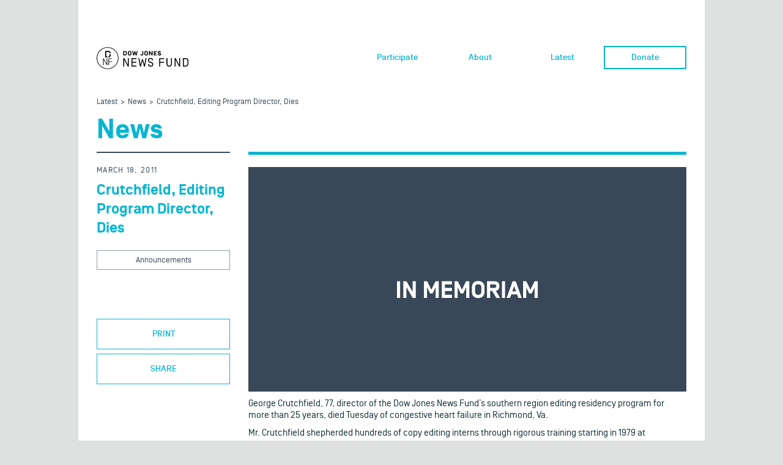

--- FILE ---
content_type: text/html; charset=UTF-8
request_url: https://www.dowjonesnewsfund.org/news/crutchfield-editing-program-director-dies/
body_size: 49653
content:
<!DOCTYPE html>
<html lang="en" class="no-js">
<head>
    <meta charset="UTF-8">
    <meta http-equiv="X-UA-Compatible" content="IE=edge">
    <title>George Crutchfield, Editing Program Director, Dies—Dow Jones News Fund : Promoting careers in Print and Online Journalism</title>
    <meta name="description" content="">
    <meta name="viewport" content="width=device-width, initial-scale=1">
    
    <link rel="shortcut icon" href="https://www.dowjonesnewsfund.org/wp-content/themes/news-fund/assets/img/favicon.ico" type="image/x-icon"/>
    <!--[if IE]>
        <link href="https://www.dowjonesnewsfund.org/wp-content/themes/news-fund/assets/css/ie.css" rel="stylesheet" media="all" />
    <![endif]-->
    <!--[if IE 9]>
        <link href="https://www.dowjonesnewsfund.org/wp-content/themes/news-fund/assets/css/ie9.css" rel="stylesheet" media="all" />
    <![endif]-->
    <meta name='robots' content='index, follow, max-image-preview:large, max-snippet:-1, max-video-preview:-1' />

	<!-- This site is optimized with the Yoast SEO Premium plugin v19.0.1 (Yoast SEO v19.4) - https://yoast.com/wordpress/plugins/seo/ -->
	<link rel="canonical" href="https://dowjonesnewsfund.org/news/crutchfield-editing-program-director-dies/" />
	<meta property="og:locale" content="en_US" />
	<meta property="og:type" content="article" />
	<meta property="og:title" content="Crutchfield, Editing Program Director, Dies" />
	<meta property="og:description" content="George Crutchfield, 77, director of the Dow Jones News Fund’s southern region editing residency program for more than 25 years, died Tuesday of congestive heart failure in Richmond, Va. Mr. Crutchfield shepherded hundreds of copy editing interns through rigorous training starting in 1979 at Virginia Commonwealth University where he was director of the Department of..." />
	<meta property="og:url" content="https://dowjonesnewsfund.org/news/crutchfield-editing-program-director-dies/" />
	<meta property="og:site_name" content="Dow Jones News Fund : Promoting careers in Print and Online Journalism" />
	<meta property="article:modified_time" content="2017-05-25T14:16:04+00:00" />
	<meta property="og:image" content="https://images.dowjones.com/wp-content/uploads/sites/107/2014/04/17185202/MEMORIAM-RELEASE.jpg" />
	<meta property="og:image:width" content="1000" />
	<meta property="og:image:height" content="513" />
	<meta property="og:image:type" content="image/jpeg" />
	<meta name="twitter:card" content="summary" />
	<meta name="twitter:label1" content="Est. reading time" />
	<meta name="twitter:data1" content="2 minutes" />
	<script type="application/ld+json" class="yoast-schema-graph">{"@context":"https://schema.org","@graph":[{"@type":"WebSite","@id":"https://dowjonesnewsfund.org/#website","url":"https://dowjonesnewsfund.org/","name":"Dow Jones News Fund : Promoting careers in Print and Online Journalism","description":"Dow Jones News Fund : Promoting careers in Print and Online Journalism","potentialAction":[{"@type":"SearchAction","target":{"@type":"EntryPoint","urlTemplate":"https://dowjonesnewsfund.org/?s={search_term_string}"},"query-input":"required name=search_term_string"}],"inLanguage":"en-US"},{"@type":"ImageObject","inLanguage":"en-US","@id":"https://dowjonesnewsfund.org/news/crutchfield-editing-program-director-dies/#primaryimage","url":"https://images.dowjones.com/wp-content/uploads/sites/107/2014/04/17185202/MEMORIAM-RELEASE.jpg","contentUrl":"https://images.dowjones.com/wp-content/uploads/sites/107/2014/04/17185202/MEMORIAM-RELEASE.jpg","width":1000,"height":513},{"@type":"WebPage","@id":"https://dowjonesnewsfund.org/news/crutchfield-editing-program-director-dies/","url":"https://dowjonesnewsfund.org/news/crutchfield-editing-program-director-dies/","name":"George Crutchfield, Editing Program Director, Dies—","isPartOf":{"@id":"https://dowjonesnewsfund.org/#website"},"primaryImageOfPage":{"@id":"https://dowjonesnewsfund.org/news/crutchfield-editing-program-director-dies/#primaryimage"},"image":{"@id":"https://dowjonesnewsfund.org/news/crutchfield-editing-program-director-dies/#primaryimage"},"thumbnailUrl":"https://images.dowjones.com/wp-content/uploads/sites/107/2014/04/17185202/MEMORIAM-RELEASE.jpg","datePublished":"2011-03-18T15:53:35+00:00","dateModified":"2017-05-25T14:16:04+00:00","breadcrumb":{"@id":"https://dowjonesnewsfund.org/news/crutchfield-editing-program-director-dies/#breadcrumb"},"inLanguage":"en-US","potentialAction":[{"@type":"ReadAction","target":["https://dowjonesnewsfund.org/news/crutchfield-editing-program-director-dies/"]}]},{"@type":"BreadcrumbList","@id":"https://dowjonesnewsfund.org/news/crutchfield-editing-program-director-dies/#breadcrumb","itemListElement":[{"@type":"ListItem","position":1,"name":"Home","item":"https://dowjonesnewsfund.org/"},{"@type":"ListItem","position":2,"name":"News","item":"https://www.dowjonesnewsfund.org/news/"},{"@type":"ListItem","position":3,"name":"Crutchfield, Editing Program Director, Dies"}]}]}</script>
	<!-- / Yoast SEO Premium plugin. -->


<link rel='dns-prefetch' href='//s.w.org' />
<link rel="alternate" type="application/rss+xml" title="Dow Jones News Fund : Promoting careers in Print and Online Journalism &raquo; Feed" href="https://www.dowjonesnewsfund.org/feed/" />
<link rel="alternate" type="application/rss+xml" title="Dow Jones News Fund : Promoting careers in Print and Online Journalism &raquo; Comments Feed" href="https://www.dowjonesnewsfund.org/comments/feed/" />
<script type="text/javascript">
window._wpemojiSettings = {"baseUrl":"https:\/\/s.w.org\/images\/core\/emoji\/13.1.0\/72x72\/","ext":".png","svgUrl":"https:\/\/s.w.org\/images\/core\/emoji\/13.1.0\/svg\/","svgExt":".svg","source":{"concatemoji":"https:\/\/www.dowjonesnewsfund.org\/wp-includes\/js\/wp-emoji-release.min.js?ver=5.9.3"}};
/*! This file is auto-generated */
!function(e,a,t){var n,r,o,i=a.createElement("canvas"),p=i.getContext&&i.getContext("2d");function s(e,t){var a=String.fromCharCode;p.clearRect(0,0,i.width,i.height),p.fillText(a.apply(this,e),0,0);e=i.toDataURL();return p.clearRect(0,0,i.width,i.height),p.fillText(a.apply(this,t),0,0),e===i.toDataURL()}function c(e){var t=a.createElement("script");t.src=e,t.defer=t.type="text/javascript",a.getElementsByTagName("head")[0].appendChild(t)}for(o=Array("flag","emoji"),t.supports={everything:!0,everythingExceptFlag:!0},r=0;r<o.length;r++)t.supports[o[r]]=function(e){if(!p||!p.fillText)return!1;switch(p.textBaseline="top",p.font="600 32px Arial",e){case"flag":return s([127987,65039,8205,9895,65039],[127987,65039,8203,9895,65039])?!1:!s([55356,56826,55356,56819],[55356,56826,8203,55356,56819])&&!s([55356,57332,56128,56423,56128,56418,56128,56421,56128,56430,56128,56423,56128,56447],[55356,57332,8203,56128,56423,8203,56128,56418,8203,56128,56421,8203,56128,56430,8203,56128,56423,8203,56128,56447]);case"emoji":return!s([10084,65039,8205,55357,56613],[10084,65039,8203,55357,56613])}return!1}(o[r]),t.supports.everything=t.supports.everything&&t.supports[o[r]],"flag"!==o[r]&&(t.supports.everythingExceptFlag=t.supports.everythingExceptFlag&&t.supports[o[r]]);t.supports.everythingExceptFlag=t.supports.everythingExceptFlag&&!t.supports.flag,t.DOMReady=!1,t.readyCallback=function(){t.DOMReady=!0},t.supports.everything||(n=function(){t.readyCallback()},a.addEventListener?(a.addEventListener("DOMContentLoaded",n,!1),e.addEventListener("load",n,!1)):(e.attachEvent("onload",n),a.attachEvent("onreadystatechange",function(){"complete"===a.readyState&&t.readyCallback()})),(n=t.source||{}).concatemoji?c(n.concatemoji):n.wpemoji&&n.twemoji&&(c(n.twemoji),c(n.wpemoji)))}(window,document,window._wpemojiSettings);
</script>
<style type="text/css">
img.wp-smiley,
img.emoji {
	display: inline !important;
	border: none !important;
	box-shadow: none !important;
	height: 1em !important;
	width: 1em !important;
	margin: 0 0.07em !important;
	vertical-align: -0.1em !important;
	background: none !important;
	padding: 0 !important;
}
</style>
	<link rel='stylesheet' id='styles-css'  href='https://www.dowjonesnewsfund.org/wp-content/themes/news-fund/assets/css/styles.css?ver=5.9.3' type='text/css' media='all' />
<link rel='stylesheet' id='print-css'  href='https://www.dowjonesnewsfund.org/wp-content/themes/news-fund/assets/css/print.css?ver=1.0.0' type='text/css' media='print' />
<link rel='stylesheet' id='wp-block-library-css'  href='https://www.dowjonesnewsfund.org/wp-includes/css/dist/block-library/style.min.css?ver=5.9.3' type='text/css' media='all' />
<style id='global-styles-inline-css' type='text/css'>
body{--wp--preset--color--black: #000000;--wp--preset--color--cyan-bluish-gray: #abb8c3;--wp--preset--color--white: #ffffff;--wp--preset--color--pale-pink: #f78da7;--wp--preset--color--vivid-red: #cf2e2e;--wp--preset--color--luminous-vivid-orange: #ff6900;--wp--preset--color--luminous-vivid-amber: #fcb900;--wp--preset--color--light-green-cyan: #7bdcb5;--wp--preset--color--vivid-green-cyan: #00d084;--wp--preset--color--pale-cyan-blue: #8ed1fc;--wp--preset--color--vivid-cyan-blue: #0693e3;--wp--preset--color--vivid-purple: #9b51e0;--wp--preset--gradient--vivid-cyan-blue-to-vivid-purple: linear-gradient(135deg,rgba(6,147,227,1) 0%,rgb(155,81,224) 100%);--wp--preset--gradient--light-green-cyan-to-vivid-green-cyan: linear-gradient(135deg,rgb(122,220,180) 0%,rgb(0,208,130) 100%);--wp--preset--gradient--luminous-vivid-amber-to-luminous-vivid-orange: linear-gradient(135deg,rgba(252,185,0,1) 0%,rgba(255,105,0,1) 100%);--wp--preset--gradient--luminous-vivid-orange-to-vivid-red: linear-gradient(135deg,rgba(255,105,0,1) 0%,rgb(207,46,46) 100%);--wp--preset--gradient--very-light-gray-to-cyan-bluish-gray: linear-gradient(135deg,rgb(238,238,238) 0%,rgb(169,184,195) 100%);--wp--preset--gradient--cool-to-warm-spectrum: linear-gradient(135deg,rgb(74,234,220) 0%,rgb(151,120,209) 20%,rgb(207,42,186) 40%,rgb(238,44,130) 60%,rgb(251,105,98) 80%,rgb(254,248,76) 100%);--wp--preset--gradient--blush-light-purple: linear-gradient(135deg,rgb(255,206,236) 0%,rgb(152,150,240) 100%);--wp--preset--gradient--blush-bordeaux: linear-gradient(135deg,rgb(254,205,165) 0%,rgb(254,45,45) 50%,rgb(107,0,62) 100%);--wp--preset--gradient--luminous-dusk: linear-gradient(135deg,rgb(255,203,112) 0%,rgb(199,81,192) 50%,rgb(65,88,208) 100%);--wp--preset--gradient--pale-ocean: linear-gradient(135deg,rgb(255,245,203) 0%,rgb(182,227,212) 50%,rgb(51,167,181) 100%);--wp--preset--gradient--electric-grass: linear-gradient(135deg,rgb(202,248,128) 0%,rgb(113,206,126) 100%);--wp--preset--gradient--midnight: linear-gradient(135deg,rgb(2,3,129) 0%,rgb(40,116,252) 100%);--wp--preset--duotone--dark-grayscale: url('#wp-duotone-dark-grayscale');--wp--preset--duotone--grayscale: url('#wp-duotone-grayscale');--wp--preset--duotone--purple-yellow: url('#wp-duotone-purple-yellow');--wp--preset--duotone--blue-red: url('#wp-duotone-blue-red');--wp--preset--duotone--midnight: url('#wp-duotone-midnight');--wp--preset--duotone--magenta-yellow: url('#wp-duotone-magenta-yellow');--wp--preset--duotone--purple-green: url('#wp-duotone-purple-green');--wp--preset--duotone--blue-orange: url('#wp-duotone-blue-orange');--wp--preset--font-size--small: 13px;--wp--preset--font-size--medium: 20px;--wp--preset--font-size--large: 36px;--wp--preset--font-size--x-large: 42px;}.has-black-color{color: var(--wp--preset--color--black) !important;}.has-cyan-bluish-gray-color{color: var(--wp--preset--color--cyan-bluish-gray) !important;}.has-white-color{color: var(--wp--preset--color--white) !important;}.has-pale-pink-color{color: var(--wp--preset--color--pale-pink) !important;}.has-vivid-red-color{color: var(--wp--preset--color--vivid-red) !important;}.has-luminous-vivid-orange-color{color: var(--wp--preset--color--luminous-vivid-orange) !important;}.has-luminous-vivid-amber-color{color: var(--wp--preset--color--luminous-vivid-amber) !important;}.has-light-green-cyan-color{color: var(--wp--preset--color--light-green-cyan) !important;}.has-vivid-green-cyan-color{color: var(--wp--preset--color--vivid-green-cyan) !important;}.has-pale-cyan-blue-color{color: var(--wp--preset--color--pale-cyan-blue) !important;}.has-vivid-cyan-blue-color{color: var(--wp--preset--color--vivid-cyan-blue) !important;}.has-vivid-purple-color{color: var(--wp--preset--color--vivid-purple) !important;}.has-black-background-color{background-color: var(--wp--preset--color--black) !important;}.has-cyan-bluish-gray-background-color{background-color: var(--wp--preset--color--cyan-bluish-gray) !important;}.has-white-background-color{background-color: var(--wp--preset--color--white) !important;}.has-pale-pink-background-color{background-color: var(--wp--preset--color--pale-pink) !important;}.has-vivid-red-background-color{background-color: var(--wp--preset--color--vivid-red) !important;}.has-luminous-vivid-orange-background-color{background-color: var(--wp--preset--color--luminous-vivid-orange) !important;}.has-luminous-vivid-amber-background-color{background-color: var(--wp--preset--color--luminous-vivid-amber) !important;}.has-light-green-cyan-background-color{background-color: var(--wp--preset--color--light-green-cyan) !important;}.has-vivid-green-cyan-background-color{background-color: var(--wp--preset--color--vivid-green-cyan) !important;}.has-pale-cyan-blue-background-color{background-color: var(--wp--preset--color--pale-cyan-blue) !important;}.has-vivid-cyan-blue-background-color{background-color: var(--wp--preset--color--vivid-cyan-blue) !important;}.has-vivid-purple-background-color{background-color: var(--wp--preset--color--vivid-purple) !important;}.has-black-border-color{border-color: var(--wp--preset--color--black) !important;}.has-cyan-bluish-gray-border-color{border-color: var(--wp--preset--color--cyan-bluish-gray) !important;}.has-white-border-color{border-color: var(--wp--preset--color--white) !important;}.has-pale-pink-border-color{border-color: var(--wp--preset--color--pale-pink) !important;}.has-vivid-red-border-color{border-color: var(--wp--preset--color--vivid-red) !important;}.has-luminous-vivid-orange-border-color{border-color: var(--wp--preset--color--luminous-vivid-orange) !important;}.has-luminous-vivid-amber-border-color{border-color: var(--wp--preset--color--luminous-vivid-amber) !important;}.has-light-green-cyan-border-color{border-color: var(--wp--preset--color--light-green-cyan) !important;}.has-vivid-green-cyan-border-color{border-color: var(--wp--preset--color--vivid-green-cyan) !important;}.has-pale-cyan-blue-border-color{border-color: var(--wp--preset--color--pale-cyan-blue) !important;}.has-vivid-cyan-blue-border-color{border-color: var(--wp--preset--color--vivid-cyan-blue) !important;}.has-vivid-purple-border-color{border-color: var(--wp--preset--color--vivid-purple) !important;}.has-vivid-cyan-blue-to-vivid-purple-gradient-background{background: var(--wp--preset--gradient--vivid-cyan-blue-to-vivid-purple) !important;}.has-light-green-cyan-to-vivid-green-cyan-gradient-background{background: var(--wp--preset--gradient--light-green-cyan-to-vivid-green-cyan) !important;}.has-luminous-vivid-amber-to-luminous-vivid-orange-gradient-background{background: var(--wp--preset--gradient--luminous-vivid-amber-to-luminous-vivid-orange) !important;}.has-luminous-vivid-orange-to-vivid-red-gradient-background{background: var(--wp--preset--gradient--luminous-vivid-orange-to-vivid-red) !important;}.has-very-light-gray-to-cyan-bluish-gray-gradient-background{background: var(--wp--preset--gradient--very-light-gray-to-cyan-bluish-gray) !important;}.has-cool-to-warm-spectrum-gradient-background{background: var(--wp--preset--gradient--cool-to-warm-spectrum) !important;}.has-blush-light-purple-gradient-background{background: var(--wp--preset--gradient--blush-light-purple) !important;}.has-blush-bordeaux-gradient-background{background: var(--wp--preset--gradient--blush-bordeaux) !important;}.has-luminous-dusk-gradient-background{background: var(--wp--preset--gradient--luminous-dusk) !important;}.has-pale-ocean-gradient-background{background: var(--wp--preset--gradient--pale-ocean) !important;}.has-electric-grass-gradient-background{background: var(--wp--preset--gradient--electric-grass) !important;}.has-midnight-gradient-background{background: var(--wp--preset--gradient--midnight) !important;}.has-small-font-size{font-size: var(--wp--preset--font-size--small) !important;}.has-medium-font-size{font-size: var(--wp--preset--font-size--medium) !important;}.has-large-font-size{font-size: var(--wp--preset--font-size--large) !important;}.has-x-large-font-size{font-size: var(--wp--preset--font-size--x-large) !important;}
</style>
<link rel='stylesheet' id='cpsh-shortcodes-css'  href='https://www.dowjonesnewsfund.org/wp-content/plugins/column-shortcodes//assets/css/shortcodes.css?ver=1.0' type='text/css' media='all' />
<script>
if (document.location.protocol != "https:") {
    document.location = document.URL.replace(/^http:/i, "https:");
}
</script>
<script type='text/javascript' src='https://www.dowjonesnewsfund.org/wp-includes/js/jquery/jquery.min.js?ver=3.6.0' id='jquery-core-js'></script>
<script type='text/javascript' src='https://www.dowjonesnewsfund.org/wp-includes/js/jquery/jquery-migrate.min.js?ver=3.3.2' id='jquery-migrate-js'></script>
<link rel="https://api.w.org/" href="https://www.dowjonesnewsfund.org/wp-json/" /><link rel="EditURI" type="application/rsd+xml" title="RSD" href="https://www.dowjonesnewsfund.org/xmlrpc.php?rsd" />
<link rel="wlwmanifest" type="application/wlwmanifest+xml" href="https://www.dowjonesnewsfund.org/wp-includes/wlwmanifest.xml" /> 

<link rel='shortlink' href='https://www.dowjonesnewsfund.org/?p=2466' />
<link rel="alternate" type="application/json+oembed" href="https://www.dowjonesnewsfund.org/wp-json/oembed/1.0/embed?url=https%3A%2F%2Fwww.dowjonesnewsfund.org%2Fnews%2Fcrutchfield-editing-program-director-dies%2F" />
<link rel="alternate" type="text/xml+oembed" href="https://www.dowjonesnewsfund.org/wp-json/oembed/1.0/embed?url=https%3A%2F%2Fwww.dowjonesnewsfund.org%2Fnews%2Fcrutchfield-editing-program-director-dies%2F&#038;format=xml" />
<script type="text/javascript">
        var ajaxurl = 'https://www.dowjonesnewsfund.org/wp-admin/admin-ajax.php';
    </script>		<style type="text/css" id="wp-custom-css">
			.contact-style .section-with-aside .main-content li:nth-of-type(3n){
	margin-right: 20px;
}
.contact-style .section-with-aside .main-content .block > li {
margin: 0 20px 30px 0;
}

.header-nav-desktop > ul > li.nav-button a {
	padding: 8px 0;
}		</style>
		</head>
<body>

<div class="mobile-nav-wrapper js-mobile-nav hidden">
    <nav class="header-nav-mobile">
        <ul id="menu-header-menu" class="js-accordion"><li id="menu-item-2595" class="menu-item menu-item-type-custom menu-item-object-custom menu-item-has-children menu-item-2595"><a href="#" class="js-accordion-trigger"><i class="ico-arrow-down"></i><h4>Participate</h4></a>
<ul class="js-accordion-content sublist">
	<li id="menu-item-5784" class="menu-item menu-item-type-post_type menu-item-object-page menu-item-5784"><a href="https://www.dowjonesnewsfund.org/djnfinternships/">Internship Program Overview</a></li>
	<li id="menu-item-6004" class="menu-item menu-item-type-custom menu-item-object-custom menu-item-6004"><a href="https://journalism.nyu.edu/our-work/institute-projects/ed-bradley-fellowship/"><i class="ico-update"></i>Ed Bradley Journalism Fellowship</a></li>
	<li id="menu-item-6078" class="menu-item menu-item-type-post_type menu-item-object-page menu-item-6078"><a href="https://www.dowjonesnewsfund.org/early-career-training-program/">Early Career Training Program</a></li>
	<li id="menu-item-2604" class="menu-item menu-item-type-post_type menu-item-object-page menu-item-2604"><a href="https://www.dowjonesnewsfund.org/participate/network/">Network</a></li>
	<li id="menu-item-2602" class="menu-item menu-item-type-post_type menu-item-object-page menu-item-2602"><a href="https://www.dowjonesnewsfund.org/participate/programs/">Programs</a></li>
	<li id="menu-item-2603" class="menu-item menu-item-type-post_type menu-item-object-page menu-item-2603"><a href="https://www.dowjonesnewsfund.org/participate/apply/">Apply</a></li>
</ul>
</li>
<li id="menu-item-2597" class="menu-item menu-item-type-custom menu-item-object-custom menu-item-has-children menu-item-2597"><a href="#" class="js-accordion-trigger"><i class="ico-arrow-down"></i><h4>About</h4></a>
<ul class="js-accordion-content sublist">
	<li id="menu-item-2609" class="menu-item menu-item-type-post_type menu-item-object-page menu-item-2609"><a href="https://www.dowjonesnewsfund.org/about/our-story/">Our Story</a></li>
	<li id="menu-item-2608" class="menu-item menu-item-type-post_type menu-item-object-page menu-item-2608"><a href="https://www.dowjonesnewsfund.org/about/board-of-directors/">Board of Directors</a></li>
	<li id="menu-item-2605" class="menu-item menu-item-type-post_type menu-item-object-page menu-item-2605"><a href="https://www.dowjonesnewsfund.org/about/financials/">Financials</a></li>
	<li id="menu-item-2606" class="menu-item menu-item-type-post_type menu-item-object-page menu-item-2606"><a href="https://www.dowjonesnewsfund.org/about/media-partners/">Media Partners</a></li>
	<li id="menu-item-2607" class="menu-item menu-item-type-post_type menu-item-object-page menu-item-2607"><a href="https://www.dowjonesnewsfund.org/about/faqs/">FAQs</a></li>
	<li id="menu-item-2613" class="menu-item menu-item-type-post_type menu-item-object-page menu-item-2613"><a href="https://www.dowjonesnewsfund.org/about/contact-us/">Contact Us</a></li>
</ul>
</li>
<li id="menu-item-2598" class="menu-item menu-item-type-custom menu-item-object-custom menu-item-has-children menu-item-2598"><a href="#" class="js-accordion-trigger"><i class="ico-arrow-down"></i><h4>Latest</h4></a>
<ul class="js-accordion-content sublist">
	<li id="menu-item-2610" class="menu-item menu-item-type-post_type menu-item-object-page menu-item-2610"><a href="https://www.dowjonesnewsfund.org/latest/latest-news/">News</a></li>
	<li id="menu-item-2611" class="menu-item menu-item-type-post_type menu-item-object-page menu-item-2611"><a href="https://www.dowjonesnewsfund.org/latest/latest-events/">Events</a></li>
</ul>
</li>
<li id="menu-item-5739" class="nav-button menu-item menu-item-type-custom menu-item-object-custom menu-item-5739"><a href="https://www.paypal.com/donate/?hosted_button_id=KAZ6FT7NX7NQW"><h4>Donate</h4></a></li>
</ul>    </nav>
</div>
<div class="wrap">
    <section class="section-header">
    	<div class="wrapper">            
            <header class="main-header">
    <div class="header-logo">
        <a href="https://www.dowjonesnewsfund.org" class="name">
          <svg version="1.0" xmlns="http://www.w3.org/2000/svg"
			 width="9765.000000pt" height="2324.000000pt" viewBox="0 0 9765.000000 2324.000000"
			 preserveAspectRatio="xMidYMid meet">
			<g transform="translate(0.000000,2324.000000) scale(0.100000,-0.100000)"
			stroke="none">
			<path d="M11085 23233 c-311 -18 -424 -26 -560 -39 -2331 -217 -4542 -1140
			-6356 -2656 -488 -407 -1005 -920 -1410 -1398 -1373 -1621 -2267 -3546 -2609
			-5620 -59 -358 -96 -674 -131 -1120 -17 -212 -23 -1103 -10 -1356 32 -604 98
			-1138 212 -1709 500 -2513 1838 -4806 3794 -6501 1774 -1538 3978 -2506 6290
			-2764 523 -58 875 -74 1470 -67 458 6 569 11 920 43 944 86 1914 299 2804 615
			1397 498 2671 1247 3791 2231 995 874 1842 1923 2493 3088 777 1391 1267 2975
			1411 4565 32 351 37 462 43 920 7 595 -9 947 -67 1470 -323 2898 -1755 5594
			-3989 7509 -958 821 -2039 1481 -3198 1952 -1194 485 -2438 761 -3763 834
			-163 9 -1001 11 -1135 3z m1265 -623 c1509 -114 2832 -471 4135 -1115 1442
			-713 2704 -1727 3720 -2990 1274 -1582 2087 -3494 2339 -5500 56 -445 75 -731
			83 -1215 8 -544 -12 -952 -73 -1465 -326 -2779 -1717 -5342 -3879 -7150 -1720
			-1438 -3824 -2316 -6040 -2520 -377 -34 -512 -40 -1015 -40 -506 0 -635 5
			-1020 41 -2138 197 -4187 1028 -5865 2379 -675 543 -1289 1167 -1812 1841
			-866 1116 -1501 2364 -1889 3709 -213 740 -344 1488 -406 2330 -17 233 -17
			1172 0 1410 113 1547 483 2905 1157 4240 536 1062 1197 1976 2045 2826 843
			845 1753 1508 2815 2050 1319 674 2808 1081 4270 1169 99 6 205 12 235 14 116
			8 1062 -3 1200 -14z"/>
			<path d="M9060 15770 l0 -3520 1180 0 1180 0 0 590 0 590 -590 0 -590 0 0
			2340 0 2341 1238 -4 c1120 -3 1244 -5 1307 -20 382 -92 670 -315 835 -646 69
			-136 120 -328 120 -448 0 -26 5 -45 13 -48 6 -2 275 -6 596 -8 l583 -4 -7 116
			c-21 346 -95 631 -239 926 -145 295 -329 534 -570 742 -293 252 -659 436
			-1031 518 -233 51 -118 48 -2142 52 l-1883 4 0 -3521z"/>
			<path d="M13747 15133 c-3 -540 -7 -660 -20 -719 -85 -387 -329 -692 -691
			-865 -121 -58 -251 -94 -406 -113 -63 -7 -100 -14 -82 -15 l32 -1 0 -579 0
			-580 -27 -4 c-78 -12 150 -5 259 8 446 52 879 235 1237 523 436 350 745 867
			841 1407 34 192 40 325 40 963 l0 622 -589 0 -590 0 -4 -647z"/>
			<path d="M6890 7760 l0 -3550 280 0 280 0 2 2982 3 2982 1675 -2982 1675
			-2982 288 0 287 0 0 3550 0 3550 -285 0 -285 0 -2 -2984 -3 -2983 -1675 2983
			-1675 2983 -282 1 -283 0 0 -3550z"/>
			<path d="M12550 7760 l0 -3550 280 0 280 0 0 1660 0 1660 1710 0 1710 0 0 275
			0 275 -1710 0 -1710 0 0 1335 0 1335 1710 0 1710 0 0 280 0 280 -1990 0 -1990
			0 0 -3550z"/>
			<path d="M34890 19194 c-19 -2 -78 -9 -130 -15 -871 -99 -1442 -636 -1540
			-1449 -8 -67 -10 -355 -7 -980 4 -971 2 -933 67 -1157 79 -271 199 -474 395
			-669 204 -203 472 -347 799 -430 322 -82 766 -96 1114 -35 810 142 1317 646
			1417 1407 22 170 22 1718 0 1888 -103 788 -635 1292 -1500 1422 -95 14 -535
			27 -615 18z m380 -894 c178 -23 356 -92 479 -185 126 -96 226 -249 273 -420
			23 -80 23 -83 23 -885 0 -802 0 -805 -23 -885 -29 -107 -90 -226 -153 -303
			-298 -360 -990 -417 -1391 -113 -126 95 -223 245 -270 416 -22 79 -22 92 -26
			825 -4 782 0 872 40 993 69 210 198 357 403 458 189 92 420 128 645 99z"/>
			<path d="M52415 19194 c-337 -36 -577 -100 -805 -214 -406 -204 -688 -553
			-804 -1000 -60 -228 -61 -248 -61 -1170 0 -766 2 -856 18 -960 61 -388 198
			-672 442 -915 262 -262 594 -418 1040 -487 171 -26 573 -31 745 -10 667 84
			1142 386 1390 881 88 174 146 380 169 593 15 131 15 1665 0 1796 -43 395 -193
			726 -443 976 -264 264 -610 424 -1061 492 -97 15 -541 27 -630 18z m395 -894
			c249 -32 469 -144 600 -303 65 -81 124 -200 152 -312 23 -90 23 -91 23 -875 0
			-784 0 -785 -23 -875 -80 -314 -306 -520 -654 -596 -252 -55 -526 -25 -743 81
			-216 105 -353 269 -418 498 -21 75 -22 93 -25 842 -3 815 -1 862 44 1000 111
			334 448 546 874 549 52 0 129 -4 170 -9z"/>
			<path d="M66425 19194 c-659 -69 -1116 -332 -1328 -766 -92 -187 -122 -336
			-122 -593 1 -268 35 -431 133 -630 155 -313 424 -537 812 -676 60 -21 328 -92
			597 -159 268 -66 524 -132 568 -146 191 -63 311 -151 368 -271 30 -64 32 -75
			32 -178 0 -105 -2 -114 -33 -177 -80 -163 -254 -252 -549 -280 -492 -47 -883
			183 -979 575 l-17 67 -502 0 -503 0 4 -42 c46 -429 176 -720 439 -983 269
			-270 625 -431 1100 -497 121 -17 550 -17 685 0 757 95 1203 453 1316 1057 25
			132 25 435 1 575 -71 412 -274 703 -631 908 -195 112 -298 146 -959 312 -486
			123 -560 144 -645 186 -111 53 -193 128 -232 209 -34 72 -40 217 -11 297 64
			183 230 286 514 319 396 46 762 -105 877 -363 l35 -78 503 0 502 0 -4 23 c-3
			12 -12 60 -21 105 -72 375 -310 722 -641 934 -183 117 -450 212 -714 253 -101
			16 -502 28 -595 19z"/>
			<path d="M28320 16810 l0 -2320 1053 0 c870 0 1074 3 1180 15 354 41 648 144
			907 316 121 80 304 262 387 384 150 222 239 473 273 765 8 64 10 357 8 900 -4
			788 -4 807 -26 920 -64 323 -199 592 -406 807 -214 223 -480 373 -809 458
			-282 72 -220 69 -1454 72 l-1113 4 0 -2321z m2201 1398 c336 -92 544 -295 615
			-603 18 -74 19 -133 19 -795 0 -818 2 -795 -87 -979 -43 -89 -62 -117 -132
			-186 -95 -95 -187 -153 -317 -199 -173 -62 -223 -66 -806 -66 l-523 0 0 1431
			0 1430 568 -3 567 -4 96 -26z"/>
			<path d="M37920 19126 c0 -8 921 -4601 926 -4618 5 -17 39 -18 533 -18 l527 0
			404 1284 c223 707 407 1283 409 1280 3 -2 186 -579 407 -1282 l402 -1277 531
			-3 c292 -1 531 2 531 6 0 5 209 1049 464 2320 l464 2312 -493 0 -492 0 -25
			-132 c-14 -73 -144 -771 -289 -1550 -145 -780 -266 -1414 -270 -1410 -3 4
			-213 701 -465 1549 l-459 1543 -306 0 -307 0 -19 -62 c-10 -35 -219 -734 -463
			-1555 -245 -821 -447 -1487 -449 -1482 -2 6 -132 704 -290 1552 l-287 1542
			-492 3 c-270 1 -492 0 -492 -2z"/>
			<path d="M48600 17448 c0 -1845 2 -1757 -60 -1884 -38 -78 -116 -156 -195
			-195 -162 -79 -409 -73 -558 14 -60 35 -140 125 -171 192 -25 52 -47 129 -61
			208 l-6 37 -491 0 -491 0 6 -122 c8 -165 31 -289 79 -435 64 -194 158 -345
			298 -477 245 -230 578 -347 1040 -363 632 -22 1114 172 1363 548 100 151 159
			303 199 514 22 109 22 123 25 1878 l4 1767 -491 0 -490 0 0 -1682z"/>
			<path d="M55730 16810 l0 -2320 490 0 490 0 2 1479 3 1478 926 -1476 926
			-1476 491 -3 492 -2 0 2320 0 2320 -490 0 -490 0 -2 -1478 -3 -1478 -926 1475
			-925 1476 -492 3 -492 2 0 -2320z"/>
			<path d="M60820 16810 l0 -2320 1540 0 1540 0 0 445 0 445 -1055 0 -1055 0 0
			505 0 505 945 0 945 0 0 445 0 445 -945 0 -945 0 0 480 0 480 1055 0 1055 0 0
			445 0 445 -1540 0 -1540 0 0 -2320z"/>
			<path d="M57120 11804 c-753 -68 -1336 -312 -1766 -739 -349 -347 -553 -766
			-630 -1300 -24 -166 -25 -538 -1 -726 105 -823 499 -1469 1142 -1874 118 -75
			362 -193 500 -243 61 -22 409 -124 775 -226 870 -244 960 -274 1211 -402 477
			-242 727 -561 817 -1039 24 -128 23 -464 -1 -595 -49 -263 -154 -472 -328
			-654 -227 -238 -548 -387 -969 -451 -162 -25 -499 -31 -645 -11 -451 60 -819
			249 -1117 574 -261 284 -444 678 -517 1115 l-17 102 -513 3 -513 2 7 -87 c4
			-49 17 -155 30 -238 154 -987 673 -1747 1470 -2155 388 -198 823 -302 1325
			-317 677 -19 1296 115 1754 381 298 173 555 419 726 694 175 283 281 606 326
			993 23 200 15 625 -15 819 -25 165 -68 340 -116 480 -48 141 -167 381 -253
			510 -300 452 -786 799 -1432 1024 -74 26 -421 128 -770 226 -349 98 -689 197
			-755 220 -160 55 -418 184 -534 267 -301 216 -487 508 -562 880 -30 150 -38
			458 -16 598 117 737 733 1185 1629 1185 522 0 913 -150 1222 -470 204 -212
			345 -472 443 -818 l37 -132 514 0 513 0 -5 33 c-3 17 -13 77 -22 132 -82 517
			-283 994 -569 1350 -81 101 -247 268 -345 346 -344 275 -805 457 -1330 524
			-119 16 -594 28 -700 19z"/>
			<path d="M28320 7175 l0 -4505 505 0 505 0 2 3525 3 3524 1905 -3524 1905
			-3524 503 -1 502 0 0 4505 0 4505 -500 0 -500 0 -2 -3530 -3 -3531 -1909 3531
			-1910 3530 -503 0 -503 0 0 -4505z"/>
			<path d="M37160 7175 l0 -4505 2565 0 2565 0 0 495 0 495 -2065 0 -2065 0 0
			1535 0 1535 2065 0 2065 0 0 495 0 495 -2065 0 -2065 0 0 1485 0 1485 2065 0
			2065 0 0 495 0 495 -2565 0 -2565 0 0 -4505z"/>
			<path d="M44414 11663 c5 -19 1656 -8975 1656 -8987 0 -3 217 -6 483 -6 l482
			0 850 3060 c467 1683 852 3060 855 3060 4 0 388 -1377 856 -3060 l849 -3060
			483 0 c265 0 482 3 482 6 0 10 1651 8969 1656 8987 5 16 -23 17 -490 17 -463
			0 -495 -1 -500 -17 -2 -10 -287 -1577 -632 -3483 -345 -1906 -630 -3468 -633
			-3472 -4 -4 -357 1253 -785 2795 -429 1541 -785 2823 -793 2850 l-14 47 -479
			0 -478 0 -14 -47 c-8 -27 -365 -1309 -793 -2850 -429 -1542 -782 -2799 -786
			-2795 -3 4 -288 1566 -633 3472 -345 1906 -630 3473 -632 3483 -5 16 -37 17
			-500 17 -467 0 -495 -1 -490 -17z"/>
			<path d="M66590 7175 l0 -4505 500 0 500 0 0 2030 0 2030 2060 0 2060 0 0 495
			0 495 -2060 0 -2060 0 0 1485 0 1485 2060 0 2060 0 0 495 0 495 -2560 0 -2560
			0 0 -4505z"/>
			<path d="M74280 8518 c0 -2087 4 -3204 11 -3283 58 -675 276 -1256 646 -1715
			218 -272 515 -506 848 -670 310 -153 600 -238 980 -286 171 -22 630 -26 800
			-6 892 102 1580 500 2027 1172 255 384 412 834 485 1395 15 119 17 393 20
			3343 l3 3212 -500 0 -500 0 -3 -3177 c-3 -3461 1 -3213 -56 -3488 -175 -838
			-782 -1388 -1630 -1476 -142 -15 -440 -6 -571 16 -685 115 -1177 515 -1415
			1150 -44 118 -96 317 -121 470 -18 105 -19 259 -21 3308 l-3 3197 -500 0 -500
			0 0 -3162z"/>
			<path d="M83000 7175 l0 -4505 500 0 500 0 2 3525 3 3526 1905 -3523 1906
			-3523 502 -3 502 -2 0 4505 0 4505 -500 0 -500 0 -2 -3529 -3 -3530 -1909
			3530 -1909 3529 -498 0 -499 0 0 -4505z"/>
			<path d="M91830 7175 l0 -4506 1623 4 c1775 3 1664 0 1981 63 1143 227 1927
			1043 2155 2244 59 311 56 209 56 2195 0 2017 4 1890 -66 2240 -59 296 -137
			527 -265 785 -387 780 -1082 1283 -1984 1434 -265 45 -323 46 -1951 46 l-1549
			0 0 -4505z m3150 3505 c483 -59 909 -270 1187 -590 266 -305 427 -703 473
			-1170 8 -82 10 -598 8 -1815 -4 -1827 -1 -1719 -53 -1963 -156 -745 -653
			-1265 -1365 -1431 -210 -49 -252 -51 -1361 -51 l-1039 0 0 3515 0 3515 1033 0
			c644 0 1064 -4 1117 -10z"/>
			</g>
			</svg>
        </a>
    </div>
    <nav class="header-nav-desktop">
        <ul id="menu-header-menu-1" class=""><li class="menu-item menu-item-type-custom menu-item-object-custom menu-item-has-children menu-item-2595"><a href="javascript:void(0);">Participate</a>
<ul class="sub-menu">
	<li class="menu-item menu-item-type-post_type menu-item-object-page menu-item-5784"><a href="https://www.dowjonesnewsfund.org/djnfinternships/">Internship Program Overview</a></li>
	<li class="menu-item menu-item-type-custom menu-item-object-custom menu-item-6004"><a href="https://journalism.nyu.edu/our-work/institute-projects/ed-bradley-fellowship/"><i class="ico-update"></i>Ed Bradley Journalism Fellowship</a></li>
	<li class="menu-item menu-item-type-post_type menu-item-object-page menu-item-6078"><a href="https://www.dowjonesnewsfund.org/early-career-training-program/">Early Career Training Program</a></li>
	<li class="menu-item menu-item-type-post_type menu-item-object-page menu-item-2604"><a href="https://www.dowjonesnewsfund.org/participate/network/">Network</a></li>
	<li class="menu-item menu-item-type-post_type menu-item-object-page menu-item-2602"><a href="https://www.dowjonesnewsfund.org/participate/programs/">Programs</a></li>
	<li class="menu-item menu-item-type-post_type menu-item-object-page menu-item-2603"><a href="https://www.dowjonesnewsfund.org/participate/apply/">Apply</a></li>
</ul>
</li>
<li class="menu-item menu-item-type-custom menu-item-object-custom menu-item-has-children menu-item-2597"><a href="javascript:void(0);">About</a>
<ul class="sub-menu">
	<li class="menu-item menu-item-type-post_type menu-item-object-page menu-item-2609"><a href="https://www.dowjonesnewsfund.org/about/our-story/">Our Story</a></li>
	<li class="menu-item menu-item-type-post_type menu-item-object-page menu-item-2608"><a href="https://www.dowjonesnewsfund.org/about/board-of-directors/">Board of Directors</a></li>
	<li class="menu-item menu-item-type-post_type menu-item-object-page menu-item-2605"><a href="https://www.dowjonesnewsfund.org/about/financials/">Financials</a></li>
	<li class="menu-item menu-item-type-post_type menu-item-object-page menu-item-2606"><a href="https://www.dowjonesnewsfund.org/about/media-partners/">Media Partners</a></li>
	<li class="menu-item menu-item-type-post_type menu-item-object-page menu-item-2607"><a href="https://www.dowjonesnewsfund.org/about/faqs/">FAQs</a></li>
	<li class="menu-item menu-item-type-post_type menu-item-object-page menu-item-2613"><a href="https://www.dowjonesnewsfund.org/about/contact-us/">Contact Us</a></li>
</ul>
</li>
<li class="menu-item menu-item-type-custom menu-item-object-custom menu-item-has-children menu-item-2598"><a href="javascript:void(0);">Latest</a>
<ul class="sub-menu">
	<li class="menu-item menu-item-type-post_type menu-item-object-page menu-item-2610"><a href="https://www.dowjonesnewsfund.org/latest/latest-news/">News</a></li>
	<li class="menu-item menu-item-type-post_type menu-item-object-page menu-item-2611"><a href="https://www.dowjonesnewsfund.org/latest/latest-events/">Events</a></li>
</ul>
</li>
<li class="nav-button menu-item menu-item-type-custom menu-item-object-custom menu-item-5739"><a href="https://www.paypal.com/donate/?hosted_button_id=KAZ6FT7NX7NQW">Donate</a></li>
</ul>        <!--<li><a href="#" class="button cerulean small">Donate</a></li>-->
    </nav>
    <div class="menu-toggle js-mobile-nav-toggle">
        <span></span>
        <span></span>
        <span></span>
    </div>
</header>        
        </div>
    </section>
    
    <section class="breadcrumb">
        <div class="wrapper">
            <ul class="breadcrumb">
                <li><a class="inactive" href="javascript:void(0);">Latest</a></li>
                <li><a href="https://www.dowjonesnewsfund.org/latest/latest-news/">News</a></li>
                <li><a class="inactive" href="javascript:void(0);">Crutchfield, Editing Program Director, Dies</a></li>
            </ul>
        </div>
    </section>

    <section class="section-with-aside wrapper simple">
		<aside>
		    <h1>News</h1>
		</aside>
	</section>

    <section class="section-with-aside wrapper">
            <aside class="main-aside">
                <div class="aside-article-info">
                    <div class="date">MARCH 18, 2011</div>
                    <h2>Crutchfield, Editing Program Director, Dies</h2>
                </div>
                <div>
                		                    <ul class="aside-filters">
	                    		                    		<li><a href="https://www.dowjonesnewsfund.org/newstag/announcements/">Announcements</a></li>
	                    		                    </ul>
                	                </div>
                
				<div class="block-buttons">
	               	<a class="button cerulean small" href="javascript:window.print();">Print</a>	            	
	            	<a href="#" class="button cerulean small js-open-modal" data-modal-target="share-modal">Share</a>
                </div>
            </aside>
            <article class="main-content">
                <div class="article-long-desc">
                                                                <div class="image">
                            <img src="https://images.dowjones.com/wp-content/uploads/sites/107/2014/04/17185202/MEMORIAM-RELEASE.jpg" />
                        </div>
	                                    
                    <div class="article-content">
                    	                        
                        <div class="text">
                        <p>George Crutchfield, 77, director of the Dow Jones News Fund’s southern region editing residency program for more than 25 years, died Tuesday of congestive heart failure in Richmond, Va.</p>
<p>Mr. Crutchfield shepherded hundreds of copy editing interns through rigorous training starting in 1979 at Virginia Commonwealth University where he was director of the Department of Mass Communications and later at Florida Southern College in Lakeland after he retired from VCU in 1999.</p>
<p>In the book, “Copy! The first 50 years of the Dow Jones Newspaper Fund,” Dr. Rick Kenney, described the man this way: Crutchfield, whose demeanor, appearance, and speech have always suggested that he had been sent from central casting to play a Virginia squire, drilled interns constantly on style, spelling and general knowledge. He found teachable moments in common conversations and would politely but firmly correct the misuse of, say, “different than.”</p>
<p>Each December, Mr. Crutchfield and other editing residency directors, came to Princeton to select interns for the following summer. He critiqued the applicants’ essays for their commitment to a career in editing. He told Dr. Kenney, “I tried to screen out students who really wanted to be reporters but sought the cachet that comes with having a Newspaper Fund internship on one’s resume. And the essay had to be sterling, mistake-free, really to earn consideration.”</p>
<p>Richard Holden, DJNF executive director, said, “It was my privilege to know and work with George for more than 15 years, first when he directed our intern program at Virginia Commonwealth and then at Florida Southern. I always looked forward to my visits to his training camps because I knew that sometime during my stay I could join him for ‘a beverage.’ He was a true Southern Gentleman and a damn good newspaperman and professor.”</p>
<p>Many past interns remembered Mr. Crutchfield fondly. Richard Taliaferro, a news editor at The Wall Street Journal and a DJNF alumnus, appreciated Mr. Crutchfield’s guidance. He wrote, “As a student of his at VCU, he helped me immensely to become a copy editor, and for that, I will be forever grateful.”</p>
<p>Several former students assisted him with the residency program, among them Dan Shorter, Greg Brock and Dr. Kenney, who co-directed the program at Florida Southern eventually becoming the director.</p>
<p>DJNF began supporting the Urban Journalism Workshop at VCU in 1984, during Mr. Crutchfield&#8217;s tenure.  That sponsorship has continued uninterrupted.</p>
<p>An obituary appears in the <a href="http://www.richmond.com/entertainment/article_7cf8ae17-8bea-5560-89d6-c9bd425c6e33.html" target="_blank">Richmond Times-Dispatch</a>.  A service is schedule for 2 p.m., March 21 at St. Stephen&#8217;s Episcopal Church, 6000 Grove Ave., Richmond, with a celebration of life at The Country Club of Virginia afterward.</p>
                        </div>
                    </div>
                </div>
            </article>
        </section>



	    	    	    
	    <section class="section-with-aside wrapper">
	        <aside class="main-aside">
	            <div>
	                <h3>RELATED Content</h3>
	            </div>
	        </aside>
	        
	        <article class="main-content">
                <ul class="block block-square">
	            	                <li>
	                    <a href="https://www.dowjonesnewsfund.org/news/bland-named-2025-award-recipient/">
	                        <div class="card-wrapper">
                                                                                                    <div class="image">
                                        <img src="https://images.dowjones.com/wp-content/uploads/sites/107/2025/11/25144627/LEVINE-AWARD-1432-x-960-px-1-434x296.png" />
                                    </div>
                                


	                     
	                            	                                <div class="info">Announcements</div>
	                            	                            
	                            <h3 class="title">Bland Named 2025 Award Recipient</h3>
	                            <div class="footer with-arrow">
	                                see more<i class="ico-arrow-right"></i>
	                            </div>
	                        </div>
	                    </a>
	                </li>
	            	                <li>
	                    <a href="https://www.dowjonesnewsfund.org/news/summer-2026-application-opens/">
	                        <div class="card-wrapper">
                                                                                                    <div class="image">
                                        <img src="https://images.dowjones.com/wp-content/uploads/sites/107/2025/09/17171354/Application-Announcement-Graphic-434x296.png" />
                                    </div>
                                


	                     
	                            	                                <div class="info">Announcements</div>
	                            	                            
	                            <h3 class="title">Summer 2026 Application Opens</h3>
	                            <div class="footer with-arrow">
	                                see more<i class="ico-arrow-right"></i>
	                            </div>
	                        </div>
	                    </a>
	                </li>
	            	                <li>
	                    <a href="https://www.dowjonesnewsfund.org/news/djnf-alum-funds-3-internships/">
	                        <div class="card-wrapper">
                                                                                                    <div class="image">
                                        <img src="https://images.dowjones.com/wp-content/uploads/sites/107/2025/04/30162757/OToole-Fellows-2025-434x296.png" />
                                    </div>
                                


	                     
	                            	                                <div class="info">Announcements</div>
	                            	                            
	                            <h3 class="title">DJNF Alum Funds 3 Internships</h3>
	                            <div class="footer with-arrow">
	                                see more<i class="ico-arrow-right"></i>
	                            </div>
	                        </div>
	                    </a>
	                </li>
	                            
	            </ul>
	        </article>
	    </section>

				        <footer class="main-footer">
    <div class="wrapper">
        <div class="footer-logo">
            <a href="http://newscorp.com" target="_blank"><img src="https://www.dowjonesnewsfund.org/wp-content/themes/news-fund/assets/img/newscorp-logo-dark.png" alt="Newscorp"></a>
        </div>
        <div class="footer-logo-with-text">
            <a href="http://www.dowjones.com">
                <i class="ico-dj-logo"></i>
                <span>Dow Jones</span>
            </a>
        </div>
        <div class="copyright">
            © DOW JONES 2026<span>|</span>
                            P.O. Box 300, Princeton, NJ 08543                        <span>|</span>
                            (609) 452-2820            			<span>|</span><a href="https://www.dowjones.com/privacy-policy/" target="_blank">Privacy Policy</a>
			<span>|</span><a href="https://www.dowjones.com/cookies-policy/" target="_blank">Cookie Policy</a>
        </div>
        <nav class="footer-nav">
            <ul class="social small">
                                    <li><a href="https://www.facebook.com/djnf" class="ico-facebook" target="_blank"></a></li>
                                                    <li><a href="https://twitter.com/djnf" class="ico-twitter" target="_blank"></a></li>
                                                    <li><a href="https://www.instagram.com/dowjonesnewsfund/" class="ico-instagram" target="_blank"></a></li>
                                                    <li><a href="https://www.linkedin.com/groups/1575697" class="ico-linkedin" target="_blank"></a></li>
                            </ul>
        </nav>
    </div>
</footer></div>

<div class="modal-panel" id="share-modal">
    <div class="modal-panel-outer">
        <!-- things that don't scroll -->
        <a href="#" class="modal-close-button js-close-modal">
            <div>
                <span></span>
                <span></span>
                <span></span>
            </div>
        </a>
        <div class="modal-panel-inner">
            <!-- things that scroll -->
            <h3>Share this page</h3>
            <ul class="share-buttons social big">
                <li>
                    <a
                        href="https://www.facebook.com/sharer/sharer.php?u=&t="
                        title="Share on Facebook"
                        class="ico-facebook"
                        target="_blank"
                        id="share-facebook">
                    </a>
                </li>
                <li>
                    <a
                        href="https://twitter.com/intent/tweet?source=&text=:%20"
                        title="Tweet"
                        class="ico-twitter"
                        target="_blank"
                        id="share-twitter">
                    </a>
                </li>
                <li>
                    <a
                        href="http://www.linkedin.com/shareArticle?mini=true&url=&title=&summary=&source="
                        title="Share on LinkedIn"
                        class="ico-linkedin"
                        target="_blank"
                        id="share-linkedin">
                    </a>
                </li>
            </ul>
            <h3>or</h3>
            <span>copy the share link manually</span>
            <strong>http://www.dowjonesnewsfund.org/news/crutchfield-editing-program-director-dies/</strong>
        </div>
    </div>
</div>
<div class="modal-overlay" id="modal-overlay"></div>

<script src="https://www.dowjonesnewsfund.org/wp-content/themes/news-fund/assets/js/vendor/jquery-3.0.0.min.js"></script>
<script type='text/javascript' src='https://www.dowjonesnewsfund.org/wp-content/themes/news-fund/assets/js/vendor/slick.js?ver=5.9.3' id='slick-js'></script>
<script type='text/javascript' src='https://www.dowjonesnewsfund.org/wp-content/themes/news-fund/assets/js/vendor/css-browser-selector.js?ver=5.9.3' id='css-browser-selector-js'></script>
<script data-main="https://www.dowjonesnewsfund.org/wp-content/themes/news-fund/assets/js/init" async="true" src="https://www.dowjonesnewsfund.org/wp-content/themes/news-fund/assets/js/vendor/require.js"></script>

<script type="text/javascript">
  var utag_data = {
	'user_type': 			'free',
    'page_region': 			'na,us',
    'page_site': 			'DJ News Fund',
    'page_site_product':	'DJNF',
    'page_content_type':	'Article',
    'page_content_source':	'DJNF',
    'page_section':			'Latest',
    'page_subsection':		'News',
    'page_topic':			'Announcements',
    'page_id':				'',
    'access_type':			'free',
    'article_headline':		'Crutchfield, Editing Program Director, Dies',
    'article_author':		'patelchirag',
    'article_published':	'2011-03-18 15:53:35',
  };
</script>
<script src="//tags.tiqcdn.com/utag/wsjdn/djnewsfund/prod/utag.js" type="text/javascript" async="true"></script>


</body>
</html>


--- FILE ---
content_type: text/css
request_url: https://www.dowjonesnewsfund.org/wp-content/themes/news-fund/assets/css/styles.css?ver=5.9.3
body_size: 69753
content:
/* By Athlon Front-End Team */

/*
################################################################
#    ___       ___       ___       ___       ___       ___     #
#   /\  \     /\  \     /\__\     /\__\     /\  \     /\__\    #
#  /::\  \    \:\  \   /:/__/_   /:/  /    /::\  \   /:| _|_   #
# /::\:\__\   /::\__\ /::\/\__\ /:/__/    /:/\:\__\ /::|/\__\  #
# \/\::/  /  /:/\/__/ \/\::/  / \:\  \    \:\/:/  / \/|::/  /  #
#   /:/  /   \/__/      /:/  /   \:\__\    \::/  /    |:/  /   #
#   \/__/               \/__/     \/__/     \/__/     \/__/    #
#################### http://weareathlon.com ####################
*/

/* ### CSS Reset ### */

/* ### Reset ### */

html,
body,
div,
span,
applet,
object,
iframe,
h1,
h2,
h3,
h4,
h5,
h6,
p,
blockquote,
pre,
a,
abbr,
acronym,
address,
big,
cite,
code,
del,
dfn,
em,
img,
ins,
kbd,
q,
s,
samp,
small,
strike,
strong,
sub,
sup,
tt,
var,
b,
u,
i,
center,
dl,
dt,
dd,
ol,
ul,
li,
fieldset,
form,
label,
legend,
table,
caption,
tbody,
tfoot,
thead,
tr,
th,
td,
article,
aside,
canvas,
details,
embed,
figure,
figcaption,
footer,
header,
hgroup,
menu,
nav,
output,
ruby,
section,
summary,
time,
mark,
audio,
video {
	margin: 0;
	padding: 0;
	border: 0;
	font-size: 100%;
	font: inherit;
	vertical-align: baseline;
}

html {
	-webkit-box-sizing: border-box;
	        box-sizing: border-box;
}

*,
*:before,
*:after {
	-webkit-box-sizing: inherit;
	        box-sizing: inherit;
}

article,
aside,
details,
figcaption,
figure,
footer,
header,
hgroup,
main,
nav,
section,
summary,
main {
	display: block;
}

audio,
canvas,
video {
	display: inline-block;
}

body {
	margin: 0;
}

a {
	background: transparent;
	text-decoration: none;
}

button,
input {
	line-height: normal;
}

input[type="search"] {
	-webkit-appearance: textfield;
}

input[type="search"]::-webkit-search-decoration,
input[type="search"]::-webkit-search-cancel-button {
	-webkit-appearance: none;
}

button::-moz-focus-inner,
input::-moz-focus-inner {
	border: 0;
	padding: 0;
}

textarea {
	overflow: auto;
	vertical-align: top;
}

ul {
	list-style-type: none;
}

img {
	max-width: 100%;
}

textarea:focus,
input:focus {
	outline: 0;
}

input {
	margin: 0;
	padding: 0;
}

/* ### Core variables ### */

/* ### VARIABLES ###
-----
* Typography
* Breakpoints
* Paths
* Grid setup
* Colour palette
* Components
*/

/* Typography */

/* Colour palette */

/* ### Mixins, helpers and functions ### */

/* ### Sass Mixins ### */

/* ### Utility Mixins ### */

/* Media queries */

/* Target different screen resolutions here */

/* EXAMPLE
  @include bp(mobile) {
    width: 100%;
  }
*/

/**
 * vertical-center
 * Vertically center any element. Needs support for CSS tranforms.
 * Usage:
 * @include vertical-center;
 */

/**
 * Text replacement (instead of text-indent)
 * Usage: @include text-replacement();
 */

/* Retina Display Media Query */

/* EXAMPLE
  @include retina-display() {
    width: 100%;
  }
*/

/* Sass Mixin for Typekit and other webfont */

/*
Example usage:
@include font (300, italic);
@include font (300, normal , 2);
*/

/* Generate REMs from PX */

/* EXAMPLE
  @include rem('font-size',32px);
*/

/* ### Fonts ### */

/* SimplonNorm-Regular */

@font-face {
	font-family: 'SimplonNorm-Regular';
	src: url("../fonts/SimplonNorm-Regular.eot");
	src: url("../fonts/SimplonNorm-Regular.eot?#iefix") format("embedded-opentype"), url("../fonts/SimplonNorm-Regular.woff") format("woff"), url("../fonts/SimplonNorm-Regular.ttf") format("truetype");
	font-weight: normal;
	font-style: normal;
}

/* SimplonNorm-Light */

@font-face {
	font-family: 'SimplonNorm-Light';
	src: url("../fonts/SimplonNorm-Light.eot");
	src: url("../fonts/SimplonNorm-Light.eot?#iefix") format("embedded-opentype"), url("../fonts/SimplonNorm-Light.woff") format("woff"), url("../fonts/SimplonNorm-Light.ttf") format("truetype");
	font-weight: normal;
	font-style: normal;
}

/* SimplonNorm-Medium */

@font-face {
	font-family: 'SimplonNorm-Medium';
	src: url("../fonts/SimplonNorm-Medium.eot");
	src: url("../fonts/SimplonNorm-Medium.eot?#iefix") format("embedded-opentype"), url("../fonts/SimplonNorm-Medium.woff") format("woff"), url("../fonts/SimplonNorm-Medium.ttf") format("truetype");
	font-weight: normal;
	font-style: normal;
}

/* SimplonNorm-Bold */

@font-face {
	font-family: 'SimplonNorm-Bold';
	src: url("../fonts/SimplonNorm-Bold.eot");
	src: url("../fonts/SimplonNorm-Bold.eot?#iefix") format("embedded-opentype"), url("../fonts/SimplonNorm-Bold.woff") format("woff"), url("../fonts/SimplonNorm-Bold.ttf") format("truetype");
	font-weight: normal;
	font-style: normal;
}

/* Icon font */

@font-face {
	font-family: 'dow-jones-nf-icons';
	src: url("../fonts/dow-jones-nf-icons.eot?c2ri3n");
	src: url("../fonts/dow-jones-nf-icons.eot?c2ri3n#iefix") format("embedded-opentype"), url("../fonts/dow-jones-nf-icons.ttf?c2ri3n") format("truetype"), url("../fonts/dow-jones-nf-icons.woff?c2ri3n") format("woff"), url("../fonts/dow-jones-nf-icons.svg?c2ri3n#dow-jones-nf-icons") format("svg");
	font-weight: normal;
	font-style: normal;
}

[class^="ico-"],
[class*=" ico-"] { /* use !important to prevent issues with browser extensions that change fonts */
	font-family: 'dow-jones-nf-icons' !important;
	speak: none;
	font-style: normal;
	font-weight: normal;
	font-variant: normal;
	text-transform: none;
	line-height: 1; /* Better Font Rendering =========== */
	-webkit-font-smoothing: antialiased;
	-moz-osx-font-smoothing: grayscale;
}

.ico-dj-logo:before {
	content: "\e900";
}

.ico-facebook:before {
	content: "\e901";
}

.ico-instagram:before {
	content: "\e902";
}

.ico-linkedin:before {
	content: "\e903";
}

.ico-twitter:before {
	content: "\e904";
}

.ico-update:before {
	content: "\e908";
}

.ico-download:before {
	content: "\e90b";
}

.ico-arrow-down:before {
	content: "\e906";
}

.ico-arrow-up:before {
	content: "\e907";
}

.ico-arrow-right:before {
	content: "\e905";
}

.ico-arrow-right-long:before {
	content: "\e90a";
}

.ico-paper:before {
	content: "\e909";
}

.ico-mail:before {
	content: "\e90c";
}

/* ### Buttons ### */

/**
  ------------------------
  Buttons and links
  ------------------------
*/

.button {
	font-family: 'SimplonNorm-Medium';
	font-weight: 500;
	text-align: center;
	-webkit-transition: all 0.3s ease 0s;
	        transition: all 0.3s ease 0s;
	display: block;
	margin-bottom: 7px;
}

.button.white {
	border: 2px solid #fff;
	color: #f4f4f4;
}

.button.white:hover {
	background-color: #9be7f3;
	color: #394859;
	border: 2px solid #9be7f3;
}

.button.cerulean {
	border: 1px solid #05b5d2;
	color: #05b5d2;
	text-transform: uppercase;
}

.button.cerulean:hover {
	border: 1px solid #9be7f3;
	background-color: #9be7f3;
	color: #394859;
}

.button.big {
	padding: 18px 45px;
	font-size: 19px;
}

.button.small {
	padding: 15px;
	font-size: 14px;
}

.button-submit {
	position: absolute;
	z-index: 2;
	right: 0;
	bottom: 0;
	height: 100%;
	background: url(../img/bkg-transparent.png) 0 0 repeat;
	border: none;
	cursor: pointer;
	width: 30px;
}

.block-buttons {
	margin-top: 70px;
}

.social {
	margin: 0 auto;
	text-align: center;
	font-size: 0;
}

.social:after {
	content: "";
	display: table;
	clear: both;
}

.social li {
	display: inline-block;
}

.social li:last-of-type {
	margin-right: 0 !important;
}

.social li:nth-of-type(3n) {
	margin-right: 10px !important;
}

.social a {
	color: #0c2a31 !important;
	-webkit-border-radius: 50%;
	        border-radius: 50%;
	background-color: #f4f4f4;
	-webkit-transition: all 0.3s ease 0s;
	        transition: all 0.3s ease 0s;
	display: inline-block;
}

.social a:hover {
	color: #f4f4f4 !important;
	background-color: #0c2a31;
}

.social.small li {
	margin-right: 10px;
}

.social.small a {
	padding: 10px;
	font-size: 10px;
}

.social.big li {
	margin-right: 20px;
}

.social.big a {
	padding: 15px;
	font-size: 19px;
}

.contact-us fieldset i {
	position: absolute;
	z-index: 1;
	right: 0;
	bottom: 0;
	padding: 16px 5px;
	font-size: 19px;
	color: #0c2a31;
}

.with-arrow {
	position: relative;
}

.with-arrow i {
	padding-left: 10px;
	position: relative;
	top: 2px;
}

.links li {
	padding-bottom: 18px;
	text-transform: uppercase;
}

.links li:hover a {
	color: #05b5d2;
}

.links li a {
	display: block;
	position: relative;
	font-size: 14px;
	font-family: 'SimplonNorm-Medium';
	font-weight: 500;
	letter-spacing: 1.1px;
	padding-right: 30px;
}

.links li i {
	display: inline-block;
	padding-left: 10px;
	color: #05b5d2;
	position: relative;
	top: 1px;
}

.links.main-accordion li a,
.links.main-accordion li i {
	color: #02a3d5;
}

.links.main-accordion li a:visited,
.links.main-accordion li i:visited {
	color: #02a3d5;
}

.links.main-accordion li:hover a,
.links.main-accordion li:hover i {
	color: #02bcf5;
}

.links-with-arrow {
	margin-bottom: 20px;
}

.links-with-arrow li {
	position: relative;
	border-bottom: 1px solid #8d9ca9;
}

.links-with-arrow li:first-of-type {
	border-top: 1px solid #8d9ca9;
}

.links-with-arrow li:hover a {
	color: #02bcf5 !important;
}

.links-with-arrow li:hover i {
	color: #02bcf5 !important;
}

.links-with-arrow li a {
	display: block;
	padding: 7px 0;
	font-size: 13px;
	color: #02a3d5 !important;
}

.links-with-arrow li i {
	position: absolute;
	top: 50%;
	right: 10px;
	-webkit-transform: translateY(-50%);
	    -ms-transform: translateY(-50%);
	        transform: translateY(-50%);
	color: #02a3d5 !important;
}

article .links-with-arrow {
	margin-bottom: 20px;
}

.links-without-arrow li {
	text-transform: uppercase;
	font-family: 'SimplonNorm-Bold';
	font-size: 14px;
	font-weight: 500;
}

.links-without-arrow li a {
	color: #8d9ca9;
	display: block;
	padding: 5px 0;
	margin-bottom: 5px;
}

.links-without-arrow li a:hover {
	color: #394859;
}

.links-without-arrow li.active a {
	color: #394859;
	cursor: default;
}

.links-without-arrow .sublist li {
	font-family: 'SimplonNorm-Regular';
	font-size: 13px;
	text-transform: initial;
	padding-left: 10px;
}

.more-info {
	display: block;
	position: relative;
	padding: 10px 0;
	margin-bottom: 20px;
	font-size: 16px;
	color: #02a3d5 !important;
	text-transform: capitalize;
}

.more-info i {
	position: absolute;
	top: 50%;
	-webkit-transform: translateY(-50%);
	    -ms-transform: translateY(-50%);
	        transform: translateY(-50%);
	padding-left: 15px;
	color: #02a3d5 !important;
}

.more-info:hover {
	color: #02bcf5 !important;
}

.more-info:hover i {
	color: #02bcf5 !important;
}

.load-more {
	padding-left: 248px;
}

.load-more a {
	display: block;
	position: relative;
	padding: 10px 0;
	margin-bottom: 60px;
	text-align: center;
	color: #02a3d5;
	text-transform: capitalize;
}

.load-more a:hover {
	color: #02bcf5;
}

.load-more a:hover i {
	color: #02bcf5;
}

.load-more a i {
	position: absolute;
	top: 50%;
	-webkit-transform: translateY(-50%);
	    -ms-transform: translateY(-50%);
	        transform: translateY(-50%);
	padding-left: 15px;
	color: #02a3d5;
}

/* ### Slick carousel ### */

/**
  ------------------------
  Basic styles for the carousel
  ------------------------
*/

.slick-slider {
	position: relative;
	display: block;
	-webkit-box-sizing: border-box;
	        box-sizing: border-box;
	-webkit-touch-callout: none;
	-webkit-user-select: none;
	-khtml-user-select: none;
	-moz-user-select: none;
	-ms-user-select: none;
	user-select: none;
	-ms-touch-action: pan-y;
	touch-action: pan-y;
	-webkit-tap-highlight-color: transparent;
}

.slick-list {
	position: relative;
	overflow: hidden;
	display: block;
	margin: 0;
	padding: 0;
}

.slick-list:focus {
	outline: none;
}

.slick-list.dragging {
	cursor: pointer;
	cursor: hand;
}

.slick-slider .slick-track,
.slick-slider .slick-list {
	-webkit-transform: translate3d(0, 0, 0);
	        transform: translate3d(0, 0, 0);
}

.slick-track {
	position: relative;
	left: 0;
	top: 0;
	display: block;
}

.slick-track:before,
.slick-track:after {
	content: "";
	display: table;
}

.slick-track:after {
	clear: both;
}

.slick-loading .slick-track {
	visibility: hidden;
}

.slick-slide {
	float: left;
	height: 100%;
	min-height: 1px;
	display: none;
}

[dir="rtl"] .slick-slide {
	float: right;
}

.slick-slide img {
	display: block;
	width: 100%;
}

.slick-slide.slick-loading img {
	display: none;
}

.slick-slide.dragging img {
	pointer-events: none;
}

.slick-initialized .slick-slide {
	display: block;
}

.slick-loading .slick-slide {
	visibility: hidden;
}

.slick-vertical .slick-slide {
	display: block;
	height: auto;
	border: 1px solid transparent;
}

/* Dots */

.slick-dots {
	text-align: center;
}

.slick-dots li {
	position: relative;
	display: inline-block;
}

.slick-dots li button {
	font-size: 0;
	line-height: 0;
	width: 20px;
	height: 20px;
	padding: 0;
	cursor: pointer;
	color: transparent;
	border: 0;
	outline: none;
	background: transparent;
}

.slick-dots li button:after {
	content: '';
	margin: 0 auto;
	display: block;
	-webkit-border-radius: 50%;
	        border-radius: 50%;
	font-size: 0;
	width: 12px;
	height: 12px;
	background-color: #0c2a31;
	-webkit-transition: background-color .2s, border-color .2s;
	        transition: background-color .2s, border-color .2s;
}

.slick-dots li.slick-active button:after {
	background-color: #9be7f3;
}

/* ### Header styles ### */

/**
  ------------------------
  Header Section - Basic Styles
  ------------------------
*/

.section-header {
	position: relative;
	background-color: #fff;
	margin-bottom: 35px;
}

.section-header .header-title {
	clear: both;
	width: 60%;
	position: absolute;
	bottom: 70px;
}

.section-header .header-title h1 {
	padding-bottom: 45px;
	font-family: 'SimplonNorm-Medium';
}

.section-header .header-title .button {
	display: inline-block;
	text-transform: capitalize;
}

.header-image img {
	display: block;
}

.header-position {
	position: absolute;
	top: 0;
	left: 30px;
	right: 30px;
	bottom: 0;
}

/**
  ------------------------
  Desktop Header
  ------------------------
*/

.main-header {
	width: 100%;
	padding-top: 75px;
	float: left;
	position: relative;
	z-index: 110;
}

.header-logo {
	float: left;
}

.header-logo a {
	display: block;
	padding: 0;
}

.header-logo a:hover {
	cursor: pointer;
}

.header-logo svg {
	width: 150px;
	height: 40px;
	fill: #000;
	-webkit-transition: fill 1s;
	        transition: fill 1s;
}

.header-nav-desktop {
	float: right;
}

.header-nav-desktop > ul:after {
	content: "";
	display: table;
	clear: both;
}

.header-nav-desktop > ul > li {
	position: relative;
	float: left;
	font-size: 14px;
	font-family: 'SimplonNorm-Medium';
	color: #fff;
}

.header-nav-desktop > ul > li:last-of-type {
	margin-right: 0;
}

.header-nav-desktop > ul > li:hover > a,
.header-nav-desktop > ul > li:hover > em {
	background-color: #9be7f3;
	border-color: #9be7f3;
	color: #394859;
	cursor: pointer;
}

.header-nav-desktop > ul > li:hover .sub-menu {
	opacity: 1;
	visibility: visible;
}

.header-nav-desktop > ul > li > a,
.header-nav-desktop > ul > li > em {
	display: block;
	width: 135px;
	padding: 8px 0;
	border: 2px solid transparent;
	text-align: center;
	color: #05b5d2;
}

.header-nav-desktop > ul > li.nav-button a {
	border: 2px solid #05b5d2;
	padding: 8px 45px;
	font-size: 14px;
}

.header-nav-desktop > ul > li.nav-button:hover a {
	border: 2px solid #9be7f3;
}

.header-nav-desktop .sub-menu {
	position: absolute;
	width: 100%;
	visibility: hidden;
	opacity: 0;
	background-color: #9be7f3;
	padding: 5px 10px 10px;
}

.header-nav-desktop .sub-menu li {
	border-bottom: 1px solid #394859;
	position: relative;
}

.header-nav-desktop .sub-menu li a {
	display: block;
	color: #394859;
	padding: 8px 0;
	font-family: 'SimplonNorm-Regular';
	font-size: 13px;
	font-weight: 400;
}

.header-nav-desktop .sub-menu li a:hover {
	font-family: 'SimplonNorm-Bold';
}

.header-nav-desktop .sub-menu li a:hover i {
	font-weight: 700;
}

.header-nav-desktop .sub-menu li i {
	position: absolute;
	top: 50%;
	-webkit-transform: translateY(-50%);
	    -ms-transform: translateY(-50%);
	        transform: translateY(-50%);
	right: 5px;
	font-size: 10px;
}

.header-nav-desktop .sub-menu li:first-of-type {
	border-top: 2px solid #394859;
}

.header-nav-desktop .sub-menu li:last-of-type {
	border-bottom: 2px solid #394859;
}

.header-nav-desktop > ul > a:hover {
	background-color: #9be7f3;
	border-color: #9be7f3;
	color: #394859;
}

/**
  ------------------------
  Mobile Header
  ------------------------
*/

.main-header.is-mobile {
	background: #9be7f3;
	-webkit-transition: background-color 0.4s .4s linear, padding 1s .5s linear;
	        transition: background-color 0.4s .4s linear, padding 1s .5s linear;
	padding-bottom: 30px;
}

.main-header.is-mobile .header-logo svg {
	fill: #000;
}

.mobile-nav-wrapper {
	-webkit-transition: -webkit-transform 0.4s, height 0s 0s;
	        transition: transform 0.4s, height 0s 0s;
	position: fixed;
	top: 0;
	left: 0;
	z-index: 100;
	width: 100%;
	height: 100%;
	overflow: auto;
	background-color: #9be7f3;
}

.mobile-nav-wrapper .header-nav-mobile {
	opacity: 1;
	-webkit-transition: opacity 0.5s 0.4s;
	        transition: opacity 0.5s 0.4s;
}

.mobile-nav-wrapper.hidden {
	height: 0;
	-webkit-transform: translateY(-100%) translateX(0);
	    -ms-transform: translateY(-100%) translateX(0);
	        transform: translateY(-100%) translateX(0);
	-webkit-transition: -webkit-transform 0.4s .4s, height 0s .85s;
	        transition: transform 0.4s .4s, height 0s .85s;
}

.mobile-nav-wrapper.hidden .header-nav-mobile {
	opacity: 0;
	-webkit-transition: opacity 0.5s 0s;
	        transition: opacity 0.5s 0s;
}

.mobile-nav-wrapper.hidden + .wrap {
	position: relative;
	height: auto;
}

.mobile-nav-wrapper + .wrap {
	position: absolute;
	height: 100%;
}

.header-nav-mobile {
	position: relative;
	padding: 140px 30px 30px;
}

.header-nav-mobile li {
	overflow: hidden;
	background-color: #9be7f3;
	border-bottom: 2px solid #394859;
}

.header-nav-mobile li a {
	position: relative;
	display: block;
	padding: 15px 0;
	color: #394859;
	margin-bottom: -1px;
	border-bottom: 1px solid #394859;
}

.header-nav-mobile li i {
	display: inline-block;
	position: absolute;
	top: 22px;
	left: 0;
	-webkit-transition: -webkit-transform .3s;
	        transition: transform .3s;
}

.header-nav-mobile li h4 {
	font-size: 22px;
	text-align: right;
}

.header-nav-mobile li .is-open i {
	-webkit-transform: rotate(180deg);
	    -ms-transform: rotate(180deg);
	        transform: rotate(180deg);
	-webkit-transform-origin: 50% 50%;
	    -ms-transform-origin: 50% 50%;
	        transform-origin: 50% 50%;
}

.header-nav-mobile .sublist {
	-webkit-transition: height 0.5s;
	        transition: height 0.5s;
}

.header-nav-mobile .sublist li {
	border-bottom: 1px solid #394859;
}

.header-nav-mobile .sublist li a {
	text-align: right;
	color: #394859;
	padding: 17px 0;
}

.header-nav-mobile .sublist li a:hover {
	font-weight: 700;
}

.header-nav-mobile .sublist li a:hover i {
	font-weight: 700;
}

.header-nav-mobile .sublist li i {
	margin-right: 10px;
	font-size: 10px;
	position: relative;
	top: -1px;
	-webkit-transform: initial;
	    -ms-transform: initial;
	        transform: initial;
}

.header-nav-mobile .sublist li:last-of-type {
	border-bottom: 0;
}

.menu-toggle {
	float: right;
	padding: 6px 5px;
	display: none;
	display: block;
	position: relative;
	width: 35px;
	height: 35px;
	line-height: 35px;
	text-align: center;
	color: black;
	cursor: pointer;
	z-index: 1;
	background: url(../img/bkg-transparent.png) 0 0 repeat;
	-webkit-backface-visibility: hidden;
	        backface-visibility: hidden;
	-webkit-transform: translateZ(0);
	        transform: translateZ(0);
}

.menu-toggle span {
	display: block;
	overflow: hidden;
	margin: 0 0 8px;
	width: 25px;
	height: 0;
	-webkit-border-radius: 2px;
	        border-radius: 2px;
	border: 1px solid;
	-webkit-transform-origin: 50% 50%;
	    -ms-transform-origin: 50% 50%;
	        transform-origin: 50% 50%;
	-webkit-backface-visibility: hidden;
	        backface-visibility: hidden;
	-webkit-transform: translateZ(0);
	        transform: translateZ(0);
}

.menu-toggle span:nth-child(1) {
	-webkit-animation: firstArrowBack .6s reverse forwards ease-in-out;
	        animation: firstArrowBack .6s reverse forwards ease-in-out;
}

.menu-toggle span:nth-child(2) {
	-webkit-animation: secondArrowBack .6s reverse forwards;
	        animation: secondArrowBack .6s reverse forwards;
}

.menu-toggle span:nth-child(3) {
	-webkit-animation: thirdArrowBack .6s reverse forwards ease-in-out;
	        animation: thirdArrowBack .6s reverse forwards ease-in-out;
}

.menu-toggle.is-open span:nth-child(1) {
	-webkit-animation: firstArrow .6s forwards ease-in-out;
	        animation: firstArrow .6s forwards ease-in-out;
	-webkit-transform: translateY(10px) rotate(135deg);
	    -ms-transform: translateY(10px) rotate(135deg);
	        transform: translateY(10px) rotate(135deg);
}

.menu-toggle.is-open span:nth-child(2) {
	opacity: 0;
	-webkit-animation: secondArrow .6s forwards;
	        animation: secondArrow .6s forwards;
}

.menu-toggle.is-open span:nth-child(3) {
	-webkit-transform: translateY(-10px) rotate(45deg);
	    -ms-transform: translateY(-10px) rotate(45deg);
	        transform: translateY(-10px) rotate(45deg);
	-webkit-animation: thirdArrow .6s forwards ease-in-out;
	        animation: thirdArrow .6s forwards ease-in-out;
}

/**
  ------------------------
  Header Without image
  ------------------------
*/

.section-header.with-image {
	margin-bottom: 0;
}

.section-header.with-image .header-logo svg {
	fill: #fff;
}

.section-header.with-image .header-nav-desktop > ul > li > a,
.section-header.with-image .header-nav-desktop > ul > li > em {
	color: #fff;
}

.section-header.with-image .header-nav-desktop > ul > li:hover > a,
.section-header.with-image .header-nav-desktop > ul > li:hover > em {
	color: #394859;
}

/* ### Footer styles ### */

.main-footer {
	float: left;
	width: 100%;
	background-color: #9be7f3;
	padding: 18px 0;
	position: relative;
	bottom: 0;
}

.main-footer .footer-logo {
	width: 87px;
	float: left;
	margin-right: 50px;
}

.main-footer .footer-logo a {
	display: block;
	padding-top: 5px;
}

.main-footer .footer-logo-with-text {
	float: left;
	margin-right: 30px;
}

.main-footer .footer-logo-with-text a {
	display: block;
	padding: 13px 0 7px;
	text-transform: uppercase;
	color: #0c2a31;
	font-family: 'SimplonNorm-Bold';
	font-size: 9px;
}

.main-footer .footer-logo-with-text a img {
	height: 10px;
	padding-right: 5px;
}

.main-footer .footer-logo-with-text a span {
	border-left: 1px solid #05b5d2;
	padding-left: 8px;
	padding-top: 2px;
	vertical-align: baseline;
}

.main-footer .footer-logo-with-text i {
	display: inline-block;
	padding-right: 5px;
	font-size: 9px;
	color: #0c2a31;
	vertical-align: baseline;
}

.main-footer .copyright {
	float: left;
	font-family: 'SimplonNorm-Medium';
	font-size: 11px;
	padding: 11px 0 9px;
}

.main-footer .copyright span {
	padding: 0 10px;
}

.main-footer .footer-nav {
	float: right;
	margin-top: 2px;
}

/* ### Blocks styles ### */

/**
  ------------------------
  Blocks - 3 or 4 on a single row
  ------------------------
*/

.section-blocks {
	padding: 30px 0;
}

.section-blocks h2 {
	margin-bottom: 30px;
}

.section-blocks .block li:nth-of-type(4n) {
	margin-right: 0;
}

.section-blocks .section-with-aside .block li:nth-of-type(4n) {
	margin-right: 30px;
}

.block {
	display: -webkit-box;
	display: -webkit-flex;
	display: -ms-flexbox;
	display: flex;
	-webkit-box-orient: horizontal;
	-webkit-box-direction: normal;
	-webkit-flex-direction: row;
	    -ms-flex-direction: row;
	        flex-direction: row;
	-webkit-flex-wrap: wrap;
	    -ms-flex-wrap: wrap;
	        flex-wrap: wrap;
}

.block:after {
	content: "";
	display: table;
	clear: both;
}

.block > li {
	margin: 0 30px 30px 0;
	-webkit-box-flex: 0;
	-webkit-flex: 0 0 218px;
	    -ms-flex: 0 0 218px;
	        flex: 0 0 218px;
	background-color: #fff;
	-webkit-transition: -webkit-box-shadow .3s;
	        transition: box-shadow .3s;
	display: -webkit-box;
	display: -webkit-flex;
	display: -ms-flexbox;
	display: flex;
	word-break: break-word;
	word-wrap: break-word;
}

.block > li span {
	display: block;
}

.block > li em {
	display: block;
}

.block > li:hover {
	-webkit-box-shadow: 0 0 4px 0 rgba(0, 0, 0, 0.2);
	        box-shadow: 0 0 4px 0 rgba(0, 0, 0, 0.2);
}

.block > li:hover .footer {
	color: #02bcf5;
}

.block > li:hover .footer i {
	color: #02bcf5;
}

.block .card-wrapper {
	display: -webkit-box;
	display: -webkit-flex;
	display: -ms-flexbox;
	display: flex;
	-webkit-box-orient: vertical;
	-webkit-box-direction: normal;
	-webkit-flex-direction: column;
	    -ms-flex-direction: column;
	        flex-direction: column;
	border: 1px solid #dee1e0;
	-webkit-box-flex: 1;
	-webkit-flex: 1;
	    -ms-flex: 1;
	        flex: 1;
	max-width: 218px;
}

.block .info {
	margin-bottom: 5px;
	color: #394859;
	font-family: 'SimplonNorm-Light';
}

.block .title {
	color: #394859;
}

.block .title span,
.block .title strong {
	display: block;
	text-transform: uppercase;
	margin-bottom: 2px;
}

.block .title strong {
	font-family: 'SimplonNorm-Medium';
}

.block .text {
	margin-bottom: 15px;
	color: #0c2a31;
	font-size: 13px;
}

.block .footer {
	color: #02a3d5;
	font-family: 'SimplonNorm-Medium';
	font-size: 13px;
	text-transform: uppercase;
	min-height: 15px;
}

.block .footer i {
	color: #02a3d5;
	font-size: 15px;
}

.block-square a {
	display: -webkit-box;
	display: -webkit-flex;
	display: -ms-flexbox;
	display: flex;
	-webkit-box-flex: 1;
	-webkit-flex: 1;
	    -ms-flex: 1;
	        flex: 1;
}

.block-square .image {
	margin-bottom: 20px;
	padding: 0;
}

.block-square .image img {
	display: block;
	width: 100%;
}

.block-square .info {
	padding: 0 10px 0 14px;
	font-size: 12px;
	text-transform: uppercase;
}

.block-square .title {
	padding: 0 15px;
	margin-bottom: 15px;
	font-family: 'SimplonNorm-Medium';
	font-size: 20px;
	-webkit-box-flex: 1;
	-webkit-flex: 1 auto;
	    -ms-flex: 1 auto;
	        flex: 1 auto;
}

.block-square .text {
	padding: 0 15px;
}

.block-square .footer {
	padding: 0 15px;
	margin-bottom: 20px;
}

.block-square .card-wrapper .info:first-child {
	margin-top: 20px;
}

.block-square .image i {
	font-size: 107px;
	color: #05b5d2;
	text-align: center;
	display: block;
	padding: 20px;
}

.block-circle li > a {
	display: -webkit-box;
	display: -webkit-flex;
	display: -ms-flexbox;
	display: flex;
	-webkit-box-flex: 1;
	-webkit-flex: 1;
	    -ms-flex: 1;
	        flex: 1;
}

.block-circle .card-wrapper {
	padding: 30px 0;
}

.block-circle .image {
	position: relative;
	margin: 0 auto 30px;
	width: 140px;
	height: 140px;
	background-color: #3d6aa6;
	-webkit-border-radius: 50%;
	        border-radius: 50%;
	overflow: hidden;
}

.block-circle .image img {
	display: block;
	-webkit-border-radius: 50%;
	        border-radius: 50%;
	mix-blend-mode: luminosity;
	height: auto;
}

.block-circle .name {
	font-family: 'SimplonNorm-Bold';
	font-size: 20px;
	line-height: 1.05;
	text-align: center;
	color: #394859;
	margin-bottom: 15px;
	padding: 0 30px;
}

.block-circle .title {
	-webkit-box-flex: 1;
	-webkit-flex: 1 auto;
	    -ms-flex: 1 auto;
	        flex: 1 auto;
	font-size: 13px;
	text-align: center;
	color: #394859;
	text-transform: uppercase;
	margin-bottom: 30px;
}

.block-circle .title strong,
.block-circle .title span {
	padding: 0 30px;
}

.block-circle .title .mail {
	padding: 0 15px;
}

.block-circle .footer {
	padding: 0 15px;
}

.block-square-full-width li {
	margin: 0 0 30px;
	border: 1px solid #dee1e0;
	-webkit-transition: -webkit-box-shadow .3s;
	        transition: box-shadow .3s;
}

.block-square-full-width li:hover {
	-webkit-box-shadow: 0 0 4px 0 rgba(0, 0, 0, 0.2);
	        box-shadow: 0 0 4px 0 rgba(0, 0, 0, 0.2);
}

.block-square-full-width a {
	display: block;
	height: 100%;
}

.block-square-full-width a:hover .footer {
	color: #02bcf5;
}

.block-square-full-width a:hover .footer i {
	color: #02bcf5;
}

.block-square-full-width .content {
	padding: 30px;
	-webkit-box-flex: 1;
	-webkit-flex: 1 0;
	    -ms-flex: 1 0;
	        flex: 1 0;
}

.block-square-full-width .image {
	padding: 0;
	-webkit-box-flex: 0;
	-webkit-flex: 0 0 218px;
	    -ms-flex: 0 0 218px;
	        flex: 0 0 218px;
	position: relative;
	overflow: hidden;
	background-position: 50% 50%;
	background-repeat: no-repeat;
	-webkit-background-size: cover;
	        background-size: cover;
}

.block-square-full-width .image img {
	position: absolute;
	top: 0;
	bottom: 0;
	min-height: 100%;
	display: block;
	max-width: inherit;
	left: -50%;
	width: auto;
}

.block-square-full-width .info {
	font-size: 13px;
	margin-bottom: 10px;
}

.block-square-full-width .title {
	margin-bottom: 20px;
	font-size: 24px;
}

.block-square-full-width .text {
	margin-bottom: 20px;
}

.block-media a {
	display: -webkit-box;
	display: -webkit-flex;
	display: -ms-flexbox;
	display: flex;
	-webkit-box-flex: 1;
	-webkit-flex: 1;
	    -ms-flex: 1;
	        flex: 1;
}

.block-media .image {
	position: relative;
	margin-bottom: 20px;
	height: 120px;
	border: 10px solid transparent;
	background-repeat: no-repeat;
	background-position: 50% 50%;
	-webkit-background-size: contain;
	        background-size: contain;
}

.block-media .image:after {
	content: '';
	display: block;
	position: absolute;
	bottom: -10px;
	left: -10px;
	width: 100%;
	height: 0;
	padding: 0 10px;
	border-bottom: 1px solid #dee1e0;
	-webkit-box-sizing: content-box;
	        box-sizing: content-box;
}

.block-media .image img {
	position: absolute;
	top: 50%;
	left: 50%;
	-webkit-transform: translate(-50%, -50%);
	    -ms-transform: translate(-50%, -50%);
	        transform: translate(-50%, -50%);
	max-width: 86%;
	max-height: 86%;
}

.block-media .title {
	padding: 0 15px;
	margin-bottom: 15px;
	font-family: 'SimplonNorm-Medium';
	font-size: 20px;
	-webkit-box-flex: 1;
	-webkit-flex: 1 auto;
	    -ms-flex: 1 auto;
	        flex: 1 auto;
}

.block-media .footer {
	padding: 0 15px;
	margin-bottom: 20px;
}

.block-download {
	text-align: center;
}

.block-download .card-wrapper {
	padding: 30px;
}

.block-download .image {
	margin-bottom: 30px;
}

.block-download .image i {
	font-size: 130px;
	color: #05b5d2;
}

.block-download .title {
	font-family: 'SimplonNorm-Bold';
	margin-bottom: 15px;
	font-size: 20px;
	-webkit-box-flex: 1;
	-webkit-flex: 1 auto;
	    -ms-flex: 1 auto;
	        flex: 1 auto;
}

.block-download .action {
	margin-bottom: 30px;
	text-transform: uppercase;
	font-size: 13px;
	letter-spacing: 1.3px;
}

.block-download .social a {
	font-size: 15px;
}

/* ### Breadcrumb styles ### */

.breadcrumb {
	margin-bottom: 5px;
}

.breadcrumb:after {
	content: "";
	display: table;
	clear: both;
}

.breadcrumb li {
	float: left;
}

.breadcrumb li:before {
	content: ">";
	margin: 0 5px;
	font-size: 12px;
}

.breadcrumb li:first-of-type:before {
	display: none;
}

.breadcrumb li:hover a:not(.inactive) {
	color: #05b5d2;
}

.breadcrumb a {
	font-size: 13px;
	color: #394859;
}

.breadcrumb a.inactive {
	cursor: default;
}

/* ### Accordion styles ### */

/**
  ------------------------
  Accordion Big
  ------------------------
*/

.article-accordion {
	color: #0c2a31;
	font-family: 'SimplonNorm-Light';
	margin-bottom: 30px;
}

.article-accordion.invisible {
	opacity: 0;
	height: 0;
}

.article-accordion > li {
	overflow: hidden;
	border-bottom: 1px solid #8d9ca9;
}

.article-accordion > li > a {
	display: block;
	position: relative;
	padding: 25px 30px 25px 0;
}

.article-accordion > li .is-open h4 {
	color: #05b5d2;
}

.article-accordion > li .is-open .icon:before {
	content: "-";
}

.article-accordion h4 {
	font-size: 50px;
	color: #8d9ca9;
}

.article-accordion p {
	padding: 0 0 20px 0;
}

.article-accordion .icon {
	font-family: 'SimplonNorm-Bold';
	font-size: 55px;
	color: #05b5d2;
	position: absolute;
	top: 50%;
	right: 0;
	-webkit-transform: translateY(-50%);
	    -ms-transform: translateY(-50%);
	        transform: translateY(-50%);
	text-align: center;
	width: 30px;
}

.article-accordion .icon:before {
	content: "+";
}

.article-accordion .accordion-content {
	-webkit-transition: height 0.5s;
	        transition: height 0.5s;
	padding-right: 20px;
}

.article-accordion .accordion-content a {
	color: #02a3d5;
}

.article-accordion .accordion-content a:hover {
	color: #02bcf5;
}

.article-accordion .accordion-content a:visited {
	color: #02bcf5;
}

/**
  ------------------------
  Accordion Small
  ------------------------
*/

.article-accordion.small {
	border-top: 1px solid #8d9ca9;
}

.article-accordion.small h4 {
	font-size: 30px;
}

.article-accordion.small .icon {
	font-size: 35px;
}

.article-accordion.small > li > a {
	padding: 10px 20px 10px 0;
}

/* ### Modal panel styles ### */

.modal-panel {
	visibility: hidden;
	z-index: 100005;
	position: fixed;
	top: 50%;
	left: 50%;
	-webkit-transform: translate(-50%, -50%);
	-ms-transform: translate(-50%, -50%);
	transform: translate(-50%, -50%);
	width: 460px;
	max-width: 100%;
	height: 460px;
	max-height: 100%;
}

.modal-panel h3 {
	text-transform: lowercase;
	font-size: 28px;
	color: #0c2a31;
	text-align: center;
	margin-bottom: 30px;
}

.modal-panel span,
.modal-panel strong {
	display: block;
	margin-bottom: 20px;
	word-break: break-word;
}

.modal-panel span {
	font-size: 14px;
}

.modal-panel strong {
	font-size: 18px;
}

.modal-panel .modal-close-button {
	position: absolute;
	top: 20px;
	right: 15px;
	padding: 10px;
	color: #000;
	font-size: 14px;
	z-index: 1;
}

.modal-panel .modal-close-button:hover {
	cursor: pointer;
}

.modal-panel .modal-close-button div {
	float: right;
	padding: 6px 5px;
	display: block;
	position: relative;
	width: 35px;
	height: 35px;
	line-height: 35px;
	text-align: center;
	color: #05b5d2;
	cursor: pointer;
	z-index: 1;
	background: url(../img/bkg-transparent.png) 0 0 repeat;
}

.modal-panel .modal-close-button span {
	display: block;
	overflow: hidden;
	margin: 0 0 8px;
	width: 25px;
	height: 0;
	-webkit-border-radius: 2px;
	        border-radius: 2px;
	border: 1px solid;
	-webkit-transform-origin: 50% 50%;
	    -ms-transform-origin: 50% 50%;
	        transform-origin: 50% 50%;
}

.modal-panel .modal-close-button span:nth-child(1) {
	-webkit-animation: firstArrowBack .6s reverse forwards ease-in-out;
	        animation: firstArrowBack .6s reverse forwards ease-in-out;
}

.modal-panel .modal-close-button span:nth-child(2) {
	-webkit-animation: secondArrowBack .6s reverse forwards;
	        animation: secondArrowBack .6s reverse forwards;
}

.modal-panel .modal-close-button span:nth-child(3) {
	-webkit-animation: thirdArrowBack .6s reverse forwards ease-in-out;
	        animation: thirdArrowBack .6s reverse forwards ease-in-out;
}

.modal-panel.show-modal {
	visibility: visible;
}

.modal-panel.show-modal .modal-panel-outer {
	-webkit-transform: scale(1);
	-ms-transform: scale(1);
	transform: scale(1);
	opacity: 1;
}

.modal-panel.show-modal span:nth-child(1) {
	-webkit-animation: firstArrow .6s forwards ease-in-out;
	        animation: firstArrow .6s forwards ease-in-out;
	-webkit-transform: translateY(10px) rotate(135deg);
	    -ms-transform: translateY(10px) rotate(135deg);
	        transform: translateY(10px) rotate(135deg);
}

.modal-panel.show-modal span:nth-child(2) {
	opacity: 0;
	-webkit-animation: secondArrow .6s forwards;
	        animation: secondArrow .6s forwards;
}

.modal-panel.show-modal span:nth-child(3) {
	-webkit-animation: thirdArrow .6s forwards ease-in-out;
	        animation: thirdArrow .6s forwards ease-in-out;
	-webkit-transform: translateY(-10px) rotate(45deg);
	    -ms-transform: translateY(-10px) rotate(45deg);
	        transform: translateY(-10px) rotate(45deg);
}

.modal-panel-inner {
	position: absolute;
	top: 0;
	left: 0;
	width: 100%;
	height: -webkit-calc(100% - 100px);
	height: calc(100% - 100px);
	margin-top: 100px;
	padding: 0 40px 30px 40px;
	overflow: auto;
	text-align: center;
}

.modal-panel-outer {
	position: absolute;
	top: 0;
	left: 0;
	width: 100%;
	height: 100%;
	background-color: #9be7f3;
	-webkit-box-shadow: 0px 0px 15px 0px rgba(0, 0, 0, 0.3);
	box-shadow: 0px 0px 15px 0px rgba(0, 0, 0, 0.3);
	-webkit-border-radius: 2px;
	border-radius: 2px;
	-webkit-transition: all 0.3s;
	transition: all 0.3s;
	-webkit-transform: scale(0.7);
	-ms-transform: scale(0.7);
	transform: scale(0.7);
	opacity: 0;
}

.modal-overlay {
	visibility: hidden;
	position: fixed;
	top: 0;
	left: 0;
	width: 100%;
	height: 100%;
	z-index: 100000;
	background-color: rgba(0, 0, 0, 0.7);
	-webkit-transition: all 0.3s;
	transition: all 0.3s;
}

.modal-overlay.show-overlay {
	visibility: visible;
	opacity: 1;
}

ul.share-buttons {
	list-style: none;
	padding: 0;
	margin-bottom: 20px;
}

/* ### Templates with aside menu ### */

/**
  ------------------------
  Styles for templates with aside menu
  ------------------------
*/

.section-with-aside {
	display: -webkit-box;
	display: -webkit-flex;
	display: -ms-flexbox;
	display: flex;
	-webkit-box-orient: horizontal;
	-webkit-box-direction: normal;
	-webkit-flex-direction: row;
	    -ms-flex-direction: row;
	        flex-direction: row;
	-webkit-box-align: stretch;
	-webkit-align-items: stretch;
	    -ms-flex-align: stretch;
	        align-items: stretch;
}

.section-with-aside h1 {
	font-size: 45px;
	color: #05b5d2;
	margin-bottom: 5px;
}

.section-with-aside > aside {
	-webkit-box-flex: 0;
	-webkit-flex: 0 0 218px;
	    -ms-flex: 0 0 218px;
	        flex: 0 0 218px;
	margin-right: 30px;
}

.section-with-aside > aside h3 {
	text-transform: uppercase;
	font-size: 14px;
	letter-spacing: 1.1px;
	color: #8d9ca9;
	padding-bottom: 20px;
	vertical-align: middle;
}

.section-with-aside > aside h3 i {
	display: none;
	position: absolute;
	top: 12px;
	right: 0;
	-webkit-transition: -webkit-transform .3s;
	        transition: transform .3s;
	color: #05b5d2;
	font-weight: 700;
}

.section-with-aside > aside h3.hidden {
	display: none;
}

.section-with-aside > aside h3.is-open + ul {
	margin-bottom: 20px;
}

.section-with-aside > article {
	-webkit-box-flex: 1;
	-webkit-flex: 1 0;
	    -ms-flex: 1 0;
	        flex: 1 0;
	overflow: hidden;
}

.section-with-aside > article h2 {
	font-size: 30px;
	color: #394859;
	margin: 10px 0;
}

.section-with-aside > article h2.show-on-mobile {
	display: none;
	padding-bottom: 5px;
	border-bottom: 5px solid #05b5d2;
}

.section-with-aside .main-aside {
	padding: 20px 0;
	border-top: 2px solid #394859;
}

.section-with-aside .main-content {
	padding: 0 0 30px;
}

.section-with-aside .main-content li:nth-of-type(3n) {
	margin-right: 0;
}

.section-with-aside.simple article {
	-webkit-align-self: flex-end;
	    -ms-flex-item-align: end;
	        align-self: flex-end;
}

.section-with-aside.simple + .section-with-aside article {
	border-top: 5px solid #05b5d2;
	padding-top: 20px;
}

.section-blocks .section-with-aside {
	background-color: #f4f4f4;
}

.section-blocks .section-with-aside .main-aside,
.section-blocks .section-with-aside .main-content {
	border: 0;
	padding: 0;
}

/**
  ------------------------
  Different sections in aside
  ------------------------
*/

.simple-text {
	font-family: 'SimplonNorm-Light';
	margin-bottom: 30px;
}

.simple-text a {
	color: #02a3d5;
}

.simple-text a:hover {
	color: #02bcf5;
}

.simple-text a:visited {
	color: #02bcf5;
}

.simple-text p {
	margin-bottom: 20px;
}

.list-dates {
	margin-bottom: 30px;
}

.list-dates li {
	display: block;
	padding: 10px 0;
	font-size: 13px;
	color: #394859;
	border-bottom: 1px solid #8d9ca9;
}

.list-dates li:first-of-type {
	border-top: 1px solid #8d9ca9;
}

.aside-filters {
	overflow: hidden;
}

.aside-filters li {
	margin-bottom: 10px;
	border: 1px solid #8d9ca9;
}

.aside-filters li.active {
	border: 1px solid #9be7f3;
	background-color: #9be7f3;
	color: #394859;
}

.aside-filters li.active:hover {
	border: 1px solid #9be7f3;
}

.aside-filters li.active:hover a {
	color: #394859;
	cursor: default;
}

.aside-filters li a {
	display: block;
	padding: 7px 0;
	font-size: 13px;
	color: #394859;
	text-align: center;
}

.aside-filters li:hover {
	border: 1px solid #05b5d2;
}

.aside-filters li:hover a {
	color: #05b5d2;
}

.aside-article-info .date {
	text-transform: uppercase;
	font-size: 13px;
	letter-spacing: 1.3px;
	color: #394859;
	margin-bottom: 10px;
}

.aside-article-info h2 {
	font-size: 24px;
	color: #05b5d2;
	margin-bottom: 20px;
}

/**
  ------------------------
  Different sections in article
  ------------------------
*/

.article-description {
	font-size: 18px;
}

.article-description h3 {
	font-size: 24px;
	margin-bottom: 10px;
}

.article-description p {
	margin-bottom: 20px;
}

.article-description a {
	color: #02a3d5;
}

.article-description a:hover {
	color: #02bcf5;
}

.article-description a:visited {
	color: #02bcf5;
}

.article-carousel {
	width: 100%;
	margin-bottom: 10px;
	-webkit-transition: opacity 0.4s;
	        transition: opacity 0.4s;
}

.article-carousel .slick-dots {
	text-align: left;
}

.article-carousel.invisible {
	opacity: 0;
	height: 0;
}

.article-short-desc .image {
	margin-bottom: 10px;
}

.article-short-desc .image img {
	display: block;
	width: 100%;
	height: auto;
}

.article-short-desc .title {
	font-size: 30px;
	color: #05b5d2;
	margin-bottom: 10px;
}

.article-short-desc .text {
	margin-bottom: 30px;
}

.article-short-desc .text p {
	margin-bottom: 10px;
}

.article-short-desc .text a {
	color: #02a3d5;
}

.article-short-desc .text a:hover {
	color: #02bcf5;
}

.article-short-desc .text a:visited {
	color: #02bcf5;
}

.article-short-desc .footer a {
	font-family: 'SimplonNorm-Medium';
	font-size: 13px;
	color: #02a3d5;
	text-transform: uppercase;
}

.article-short-desc .footer a i {
	color: #02a3d5;
	font-size: 18px;
}

.article-short-desc .footer a:hover {
	color: #02bcf5;
}

.article-short-desc .footer a:hover i {
	color: #02bcf5;
}

.article-long-desc .image {
	margin-bottom: 10px;
}

.article-long-desc .image.no-full-width img {
	width: 60%;
	margin: 40px 0;
}

.article-long-desc .image img {
	display: block;
	width: 100%;
	height: auto;
}

.article-long-desc .article-content {
	margin-bottom: 30px;
}

.article-long-desc .article-content:after {
	content: "";
	display: table;
	clear: both;
}

.article-long-desc .article-content > div {
	float: left;
}

.article-long-desc .article-content a {
	position: relative;
	padding: 10px 0;
	font-size: 13px;
	color: #02a3d5;
}

.article-long-desc .article-content a i {
	display: inline-block;
	padding-left: 10px;
	position: absolute;
	top: 50%;
	-webkit-transform: translateY(-50%);
	    -ms-transform: translateY(-50%);
	        transform: translateY(-50%);
	color: #02a3d5;
}

.article-long-desc .article-content a:hover {
	color: #02bcf5;
}

.article-long-desc .article-content a:hover i {
	color: #02bcf5;
}

.article-long-desc .article-content .text {
	width: 100%;
	padding-right: 30px;
}

.article-long-desc .article-content .text p {
	margin-bottom: 10px;
	font-family: 'SimplonNorm-Regular';
	font-size: 15px;
}

.article-long-desc .article-content .text p:last-of-type {
	margin-bottom: 0;
}

.article-long-desc .article-content .text a {
	font-size: 16px;
	color: #02a3d5;
}

.article-long-desc .article-content .text a:hover {
	color: #02bcf5;
}

.article-long-desc .article-content .text a:visited {
	color: #02bcf5;
}

.article-long-desc .article-content .text s,
.article-long-desc .article-content .text strike,
.article-long-desc .article-content .text del {
	text-decoration: line-through;
}

.article-long-desc .article-content .text i,
.article-long-desc .article-content .text cite,
.article-long-desc .article-content .text em,
.article-long-desc .article-content .text var,
.article-long-desc .article-content .text address,
.article-long-desc .article-content .text dfn {
	font-style: italic;
}

.article-long-desc .article-content .text dl {
	display: block;
	margin: 1em 0;
}

.article-long-desc .article-content .text dd {
	display: block;
	margin: 0 0 0 40px;
}

.article-long-desc .article-content .text strong,
.article-long-desc .article-content .text b {
	font-weight: bold;
}

.article-long-desc .article-content .text ul,
.article-long-desc .article-content .text menu,
.article-long-desc .article-content .text dir {
	display: block;
	list-style-type: disc;
	margin: 1em 0;
	padding: 0 0 0 40px;
}

.article-long-desc .article-content .text ol {
	display: block;
	list-style-type: decimal;
	margin: 1em 0;
	padding: 0 0 0 40px;
}

.article-long-desc .article-content .text li {
	margin-bottom: 20px;
}

.article-long-desc .article-content .text blockquote {
	display: block;
	margin: 16px 40px;
}

.article-long-desc .article-content .image-description {
	float: right;
	width: 30%;
	padding-top: 10px;
	font-family: 'SimplonNorm-Light';
	font-size: 13px;
	color: #394859;
	border-top: 1px solid #8d9ca9;
}

.article-long-desc .article-content .image-description + .text {
	width: 70%;
}

/**
  ------------------------
  Different sections in accordion
  ------------------------
*/

.upcoming-event {
	padding: 10px 0;
	border-top: 3px solid #dee1e0;
}

.upcoming-event:first-of-type {
	border-top: 0;
}

.upcoming-event h5 {
	text-transform: uppercase;
	font-size: 13px;
	color: #05b5d2;
	font-family: 'SimplonNorm-Bold';
	margin-bottom: 10px;
	letter-spacing: 1.3px;
}

.upcoming-event .school-info {
	margin-bottom: 20px;
}

.upcoming-event .school-info span {
	display: block;
	color: #394859;
}

.upcoming-event .school-info .date {
	margin-bottom: 5px;
	font-family: 'SimplonNorm-Bold';
	font-size: 18px;
}

.upcoming-event .deadline {
	margin-bottom: 20px;
	padding: 10px 0;
	font-size: 13px;
	text-transform: uppercase;
	letter-spacing: 1.3px;
	border-top: 1px solid #8d9ca9;
	border-bottom: 1px solid #8d9ca9;
}

.business-card {
	padding-bottom: 20px;
}

.business-card div {
	margin-bottom: 10px;
}

.business-card span {
	display: block;
	font-size: 13px;
	color: #394859;
}

.business-card .title {
	margin-bottom: 15px;
	text-transform: uppercase;
}

.business-card .social {
	text-align: left;
}

.accordion-section {
	padding: 20px 0;
}

.accordion-section h5 {
	font-family: 'SimplonNorm-Bold';
	margin-bottom: 15px;
}

.accordion-section p {
	font-size: 14px;
}

.accordion-section .button {
	margin-bottom: 20px;
}

/* ### App styles ### */

html,
body {
	height: 100%;
}

body {
	margin: 0;
	padding: 0;
	font-family: 'SimplonNorm-Regular', sans-serif;
	font-size: 16px;
	line-height: 1.3;
	background-color: #dee1e0;
	-webkit-font-smoothing: antialiased;
	font-smoothing: antialiased;
	color: #0c2a31;
}

section:after {
	content: "";
	display: table;
	clear: both;
}

section.firefly {
	background-color: #0c2a31;
}

section.wild-sand {
	background-color: #f4f4f4;
}

.wrap {
	width: 1024px;
	margin: 0 auto;
	background-color: #fff;
	overflow: hidden;
	min-height: 100%;
	height: 100%;
}

.wrapper {
	width: 964px;
	margin: 0 auto;
}

h1,
h2,
h3 {
	text-align: left;
	position: relative;
	font-family: 'SimplonNorm-Bold';
}

h1 {
	color: #f4f4f4;
	font-size: 55px;
}

h2 {
	font-size: 28px;
}

a {
	color: #fff;
}

p {
	font-family: 'SimplonNorm-Light';
}

strong {
	font-family: 'SimplonNorm-Bold';
}

.separator {
	width: 20px;
	height: 1px;
	margin: 0 auto 30px;
	border-bottom: 1.3px solid #0c2a31;
}

.link-announcement {
	display: -webkit-box;
	display: -webkit-flex;
	display: -ms-flexbox;
	display: flex;
	-webkit-box-orient: horizontal;
	-webkit-box-direction: normal;
	-webkit-flex-direction: row;
	    -ms-flex-direction: row;
	        flex-direction: row;
	-webkit-box-align: stretch;
	-webkit-align-items: stretch;
	    -ms-flex-align: stretch;
	        align-items: stretch;
	-webkit-box-pack: center;
	-webkit-justify-content: center;
	    -ms-flex-pack: center;
	        justify-content: center;
	color: #fff;
	font-weight: 400;
	font-family: 'SimplonNorm-Regular';
	background-color: #05b5d2;
}

.link-announcement > div {
	display: -webkit-box;
	display: -webkit-flex;
	display: -ms-flexbox;
	display: flex;
	-webkit-box-orient: vertical;
	-webkit-box-direction: normal;
	-webkit-flex-direction: column;
	    -ms-flex-direction: column;
	        flex-direction: column;
	-webkit-box-flex: 1;
	-webkit-flex-grow: 1;
	    -ms-flex-positive: 1;
	        flex-grow: 1;
	-webkit-flex-shrink: 0;
	    -ms-flex-negative: 0;
	        flex-shrink: 0;
	-webkit-box-pack: center;
	-webkit-justify-content: center;
	    -ms-flex-pack: center;
	        justify-content: center;
	width:50%;
	max-height:450px;
}
.link-announcement .link-container {
	padding: 25px 15px;
}

.link-announcement .video-container {
	padding: 25px 15px;
}

.link-announcement a {
	display: block;
	padding: 20px 0;
	color: #fff;
}

.link-announcement a:hover {
	color: #394859;
}

.link-announcement i {
	font-size: 17px;
	padding-left: 10px;
}

.section-blocks-full-width {
	display: -webkit-box;
	display: -webkit-flex;
	display: -ms-flexbox;
	display: flex;
	-webkit-box-orient: horizontal;
	-webkit-box-direction: normal;
	-webkit-flex-direction: row;
	    -ms-flex-direction: row;
	        flex-direction: row;
	-webkit-box-align: stretch;
	-webkit-align-items: stretch;
	    -ms-flex-align: stretch;
	        align-items: stretch;
	-webkit-box-pack: center;
	-webkit-justify-content: center;
	    -ms-flex-pack: center;
	        justify-content: center;
	background-color: #f4f4f4;
}

.section-blocks-full-width > div {
	display: -webkit-box;
	display: -webkit-flex;
	display: -ms-flexbox;
	display: flex;
	-webkit-box-orient: vertical;
	-webkit-box-direction: normal;
	-webkit-flex-direction: column;
	    -ms-flex-direction: column;
	        flex-direction: column;
	-webkit-box-flex: 1;
	-webkit-flex-grow: 1;
	    -ms-flex-positive: 1;
	        flex-grow: 1;
	-webkit-flex-shrink: 0;
	    -ms-flex-negative: 0;
	        flex-shrink: 0;
	-webkit-box-pack: center;
	-webkit-justify-content: center;
	    -ms-flex-pack: center;
	        justify-content: center;
	max-height: 675px;
	width: 50%;
}

.block-carousel {
	width: 50%;
	padding: 65px 0;
	background-color: #f4f4f4;
	-webkit-transition: opacity 0.4s;
	        transition: opacity 0.4s;
}

.block-carousel .carousel-img {
	position: relative;
	margin: 0 auto 30px;
	width: 125px;
	height: 125px;
	background-color: #3d6aa6;
	-webkit-border-radius: 50%;
	        border-radius: 50%;
	overflow: hidden;
}

.block-carousel .carousel-img img {
	display: block;
	-webkit-border-radius: 50%;
	        border-radius: 50%;
	mix-blend-mode: luminosity;
	height: auto;
}

.block-carousel .carousel-text {
	font-family: 'SimplonNorm-Light';
	font-size: 20px;
	text-align: center;
	width: 50%;
	margin: 0 auto 25px;
}

.block-carousel .carousel-author {
	font-family: 'SimplonNorm-Bold';
	font-size: 15px;
	text-align: center;
	margin-bottom: 10px;
}

.block-carousel.invisible {
	opacity: 0;
	height: 0;
}

.block-address {
	padding: 65px 0;
	background-color: #9be7f3;
}

.block-address:after {
	content: "";
	display: table;
	clear: both;
}

.block-address .contact-us {
	margin: 0 auto 40px;
	max-width: 300px;
}

.block-address .contact-us fieldset {
	position: relative;
}

.block-address .contact-us label {
	display: block;
	margin-bottom: 5px;
}

.block-address .contact-us input[type="text"] {
	width: 100%;
	border: none;
	-webkit-border-radius: 0;
	        border-radius: 0;
	border-bottom: 1.5px solid #0c2a31;
	padding: 10px 35px 10px 0;
	color: #0c2a31;
	background-color: transparent;
	/*text-transform: lowercase;*/
	font-family: 'SimplonNorm-Bold';
	font-size: 28px;
}

.block-address .contact-us input[type="text"]::-webkit-input-placeholder {
	color: #0c2a31;
}

.block-address .contact-us input[type="text"]::-moz-placeholder {
	color: #0c2a31;
}

.block-address .contact-us input[type="text"]:-ms-input-placeholder {
	color: #0c2a31;
}

.block-address .contact-us input[type="text"]::placeholder {
	color: #0c2a31;
}

.block-address .contact-us input[type="text"]::-moz-placeholder {
	opacity: 1;
}

.block-address .contact-us input[type="text"]:focus::-webkit-input-placeholder {
	opacity: 0;
	color: #0c2a31;
	-webkit-transition: opacity 0.35s ease-in-out;
	transition: opacity 0.35s ease-in-out;
}

.block-address .contact-us input[type="text"]:focus::-moz-placeholder {
	opacity: 0;
	color: #0c2a31;
	-webkit-transition: opacity 0.35s ease-in-out;
	transition: opacity 0.35s ease-in-out;
}

.block-address .contact-us input[type="text"]:focus:-ms-input-placeholder {
	opacity: 0;
	color: #0c2a31;
	-webkit-transition: opacity 0.35s ease-in-out;
	transition: opacity 0.35s ease-in-out;
}

.block-address .contact-us input[type="text"]:focus::placeholder {
	opacity: 0;
	color: #0c2a31;
	-webkit-transition: opacity 0.35s ease-in-out;
	transition: opacity 0.35s ease-in-out;
}

.block-address .terms {
	max-width: 300px;
	margin: 0 auto 40px;
	font-family: 'SimplonNorm-Regular';
	font-size: 13px;
	line-height: 1.38;
	text-align: center;
	color: #0c2a31;
}

.block-text {
	padding: 65px 0;
	background-color: #fff;
}

.block-text h2 {
	padding: 0 65px;
	text-align: center;
	margin-bottom: 40px;
}

.block-text p {
	padding: 0 65px;
	font-size: 16px;
	text-align: center;
	margin-bottom: 20px;
}

.block-text .block-text-content a {
	color: #0c2a31;
}

.block-image .block-image-content {
	background-repeat: no-repeat;
	-webkit-background-size: cover;
	        background-size: cover;
	display: -webkit-box;
	display: -webkit-flex;
	display: -ms-flexbox;
	display: flex;
	-webkit-box-flex: 1;
	-webkit-flex: 1;
	    -ms-flex: 1;
	        flex: 1;
}

.section-advertise {
	position: relative;
	background-repeat: no-repeat;
	background-position: 50% 0;
	-webkit-background-size: cover;
	        background-size: cover;
}

.section-advertise-content {
	position: relative;
	z-index: 10;
	padding: 90px 120px;
	width: 50%;
	text-align: center;
}

.section-advertise-content h2 {
	color: #f4f4f4;
	padding-bottom: 30px;
	text-align: center;
}

.section-advertise-content p {
	color: #fff;
	margin-bottom: 25px;
	line-height: 19px;
}

.section-advertise-content a {
	font-family: 'SimplonNorm-Bold';
	font-size: 28px;
	color: #f4f4f4;
}

.section-advertise-content a:hover {
	color: #394859;
}

.section-blocks.contact-style .main-content {
	background-color: #f4f4f4;
}

.section-blocks.contact-style h2 {
	text-align: left;
}

.device_nexus_9 .block-circle .image img {
	mix-blend-mode: initial;
}

@media (min-width: 1024px) {

.menu-toggle {
	display: none;
}

.article-accordion > li:hover h4 {
	color: #05b5d2;
}

.has-height {
	height: auto !important;
}

}

@media (max-width: 1023px) {

.button.big {
	padding: 10px 15px;
	font-size: 15px;
}

.block-buttons {
	margin-top: 20px;
}

.links-with-arrow {
	margin-bottom: 0;
}

.links-with-arrow li i {
	right: 0;
}

.section-header {
	margin-bottom: 15px;
}

.section-header .header-title {
	width: 80%;
	bottom:30px;
}

.section-header .header-title h1 {
	padding-bottom: 25px;
	line-height: 1.07;
}

.section-header .header-title .button {
	font-size: 15px;
	font-weight: 500;
}
/*
.header-image {
	position: relative;
	height: 550px;
}

.header-image img {
	position: absolute;
	top: 0;
	left: 75%;
	max-width: inherit;
	height: auto;
	-webkit-transform: translateX(-75%);
	    -ms-transform: translateX(-75%);
	        transform: translateX(-75%);
}
*/
.main-header {
	padding-top: 35px;
}

.header-nav-desktop {
	display: none;
}

.header-nav-mobile {
	padding: 100px 30px 30px;
}

.main-footer {
	padding: 19px 0;
}

.main-footer .footer-logo {
	margin-right: 20px;
}

.main-footer .footer-logo-with-text {
	margin-right: 0;
}

.main-footer .footer-logo-with-text a img {
	height: 8px;
}

.main-footer .copyright {
	
}

.section-blocks h2 {
	text-align: center;
	font-family: 'SimplonNorm-Medium';
	margin-top: 30px;
	margin-bottom: 10px;
}

.section-blocks .section-with-aside .block li:nth-of-type(4n) {
	margin-right: 0;
}

.block {
	-webkit-flex-wrap: nowrap;
	    -ms-flex-wrap: nowrap;
	        flex-wrap: nowrap;
	-webkit-box-orient: vertical;
	-webkit-box-direction: normal;
	-webkit-flex-direction: column;
	    -ms-flex-direction: column;
	        flex-direction: column;
}

.block li {
	margin-right: 0;
	-webkit-box-flex: 1;
	-webkit-flex: 1 1 auto;
	    -ms-flex: 1 1 auto;
	        flex: 1 1 auto;
}

.block li:last-of-type {
	margin-bottom: 0;
}

.block .card-wrapper {
	max-width: 100%;
}

.block .info {
	font-size: 13px;
}

.block-square .title {
	font-size: 24px;
	margin-bottom: 10px;
}

.block-circle .card-wrapper {
	padding: 40px 0;
}

.block-square-full-width .content {
	padding: 15px;
}

.block-square-full-width .image {
	-webkit-box-flex: 0;
	-webkit-flex: 0 0 100px;
	    -ms-flex: 0 0 100px;
	        flex: 0 0 100px;
}

.block-square-full-width .block {
	-webkit-box-orient: horizontal;
	-webkit-box-direction: normal;
	-webkit-flex-direction: row;
	    -ms-flex-direction: row;
	        flex-direction: row;
}

.block-square-full-width .title {
	font-size: 15px;
	margin-bottom: 5px;
}

.block-square-full-width .text {
	display: none;
}

.block-media .image {
	height: 170px;
}

.block-media .image img {
	width: inherit;
	margin: 0 auto;
}

.block-download .image {
	margin-bottom: 20px;
}

.block-download .image i {
	font-size: 90px;
	color: #05b5d2;
}

.block-download .action {
	margin-bottom: 10px;
}

.article-accordion h4 {
	font-size: 43px;
}

.article-accordion .icon {
	font-size: 30px;
	right: -7px;
}

.article-accordion > li > a {
	padding: 10px 20px 10px 0;
}

.section-with-aside {
	-webkit-box-orient: vertical;
	-webkit-box-direction: normal;
	-webkit-flex-direction: column;
	    -ms-flex-direction: column;
	        flex-direction: column;
}

.section-with-aside h1 {
	font-size: 30px;
}

.section-with-aside > aside {
	-webkit-box-flex: 1;
	-webkit-flex: 1 0 auto;
	    -ms-flex: 1 0 auto;
	        flex: 1 0 auto;
	margin-right: 0;
}

.section-with-aside > aside h3 {
	padding: 12px 0;
}

.section-with-aside > aside h3.hidden {
	display: block;
}

.section-with-aside > article {
	-webkit-box-flex: 1;
	-webkit-flex: 1 0 auto;
	    -ms-flex: 1 0 auto;
	        flex: 1 0 auto;
}

.section-with-aside > article h2 {
	font-size: 20px;
}

.section-with-aside > article h2.show-on-mobile {
	display: block;
}

.section-with-aside > article h2.hide-on-mobile {
	display: none;
}

.section-with-aside .main-aside {
	padding: 0;
}

.section-with-aside .main-aside:empty + .main-content {
	border-top: none;
}

.section-with-aside .main-content {
	margin-top: -2px;
	background-color: #fff;
}

.section-with-aside .aside-dropdown {
	overflow: hidden;
}

.section-with-aside .aside-dropdown h3 i {
	display: inline-block;
}

.section-with-aside .aside-dropdown h3:hover {
	cursor: pointer;
}

.section-with-aside .aside-dropdown .is-open i {
	-webkit-transform: rotate(180deg);
	    -ms-transform: rotate(180deg);
	        transform: rotate(180deg);
	-webkit-transform-origin: 50% 50%;
	    -ms-transform-origin: 50% 50%;
	        transform-origin: 50% 50%;
}

.section-with-aside.simple article {
	width: 100%;
	-webkit-align-self: flex-start;
	    -ms-flex-item-align: start;
	        align-self: flex-start;
}

.section-with-aside.simple article.hide-on-mobile {
	display: none;
}

.simple-text {
	margin-top: 20px;
}

.aside-filters li a {
	font-weight: 500;
}

.aside-article-info {
	margin-top: 20px;
}

.article-short-desc .title {
	font-size: 22px;
}

.article-long-desc .image.no-full-width img {
	width: 90%;
	margin: 40px auto;
}

.article-long-desc .article-content {
	margin-bottom: 0;
}

.article-long-desc .article-content div {
	float: none;
}

.article-long-desc .article-content .text {
	width: 100% !important;
}

.article-long-desc .article-content .image-description {
	width: 100%;
	margin-bottom: 20px;
}

.wrap {
	width: 100%;
}

.wrapper {
	width: 100%;
	padding: 0 15px;
}

h1 {
	font-size: 28px;
}

.link-announcement {
	-webkit-box-orient: vertical;
	-webkit-box-direction: normal;
	-webkit-flex-direction: column;
		-ms-flex-direction: column;
			flex-direction: column;
	font-size: 17.5px;
	line-height: 1.03;
}

.link-announcement a {
	padding: 32px 0;
}

.link-announcement strong {
	display: block;
	font-family: 'SimplonNorm-Bold';
	font-size: 28px;
	font-weight: 700;
	margin-top: 5px;
}

.section-blocks-full-width {
	-webkit-box-orient: vertical;
	-webkit-box-direction: normal;
	-webkit-flex-direction: column;
	    -ms-flex-direction: column;
	        flex-direction: column;
}

.section-blocks-full-width > div {
	-webkit-box-flex: 1;
	-webkit-flex: 1 1 auto;
	    -ms-flex: 1 1 auto;
	        flex: 1 1 auto;
	width: 100%;
}

.link-announcement div {
	-webkit-box-flex: 1;
	-webkit-flex: 1 1 auto;
	    -ms-flex: 1 1 auto;
	        flex: 1 1 auto;
	width: 100%;
}

.link-container {
	width: 100%;
	padding: 0px 35px;
}

.video-container {
	position:relative;
	padding-bottom:56.25%;
	padding-top:30px;
	height:215px;
	overflow:hidden;
	width: 100%;
	padding: 0px 35px;
}

.video-container iframe, .video-container object, .video-container embed {
	position:absolute;
	top:0;
	left:0;
	width:100%;
	height:100%;
}

.block-carousel {
	width: 100%;
	padding: 65px 35px;
}

.block-carousel .carousel-text {
	width: 100%;
}

.block-address {
	padding: 100px 35px;
}

.block-image {
	min-height: inherit !important;
}

.block-image .block-image-content {
	padding-bottom: 100%;
}

.section-advertise-content {
	padding: 90px 35px;
	width: 100%;
}

}

@-webkit-keyframes firstArrow {

0% {
	-webkit-transform: translateY(0);
	        transform: translateY(0);
}

33% {
	-webkit-transform: translateY(10px);
	        transform: translateY(10px);
}

63% {
	-webkit-transform: translateY(10px) rotate(90deg);
	        transform: translateY(10px) rotate(90deg);
}

70% {
	-webkit-transform: translateY(10px) rotate(90deg);
	        transform: translateY(10px) rotate(90deg);
}

100% {
	-webkit-transform: translateY(10px) rotate(135deg);
	        transform: translateY(10px) rotate(135deg);
}

}

@keyframes firstArrow {

0% {
	-webkit-transform: translateY(0);
	        transform: translateY(0);
}

33% {
	-webkit-transform: translateY(10px);
	        transform: translateY(10px);
}

63% {
	-webkit-transform: translateY(10px) rotate(90deg);
	        transform: translateY(10px) rotate(90deg);
}

70% {
	-webkit-transform: translateY(10px) rotate(90deg);
	        transform: translateY(10px) rotate(90deg);
}

100% {
	-webkit-transform: translateY(10px) rotate(135deg);
	        transform: translateY(10px) rotate(135deg);
}

}

@-webkit-keyframes secondArrow {

0% {
	opacity: 1;
}

33% {
	opacity: 0;
}

100% {
	opacity: 0;
}

}

@keyframes secondArrow {

0% {
	opacity: 1;
}

33% {
	opacity: 0;
}

100% {
	opacity: 0;
}

}

@-webkit-keyframes thirdArrow {

0% {
	-webkit-transform: translateY(0);
	        transform: translateY(0);
}

33% {
	-webkit-transform: translateY(-10px);
	        transform: translateY(-10px);
}

63% {
	-webkit-transform: translateY(-10px) rotate(90deg);
	        transform: translateY(-10px) rotate(90deg);
}

70% {
	-webkit-transform: translateY(-10px) rotate(90deg);
	        transform: translateY(-10px) rotate(90deg);
}

100% {
	-webkit-transform: translateY(-10px) rotate(45deg);
	        transform: translateY(-10px) rotate(45deg);
}

}

@keyframes thirdArrow {

0% {
	-webkit-transform: translateY(0);
	        transform: translateY(0);
}

33% {
	-webkit-transform: translateY(-10px);
	        transform: translateY(-10px);
}

63% {
	-webkit-transform: translateY(-10px) rotate(90deg);
	        transform: translateY(-10px) rotate(90deg);
}

70% {
	-webkit-transform: translateY(-10px) rotate(90deg);
	        transform: translateY(-10px) rotate(90deg);
}

100% {
	-webkit-transform: translateY(-10px) rotate(45deg);
	        transform: translateY(-10px) rotate(45deg);
}

}

@-webkit-keyframes firstArrowBack {

0% {
	-webkit-transform: translateY(0);
	        transform: translateY(0);
}

33% {
	-webkit-transform: translateY(10px);
	        transform: translateY(10px);
}

63% {
	-webkit-transform: translateY(10px) rotate(90deg);
	        transform: translateY(10px) rotate(90deg);
}

70% {
	-webkit-transform: translateY(10px) rotate(90deg);
	        transform: translateY(10px) rotate(90deg);
}

100% {
	-webkit-transform: translateY(10px) rotate(135deg);
	        transform: translateY(10px) rotate(135deg);
}

}

@keyframes firstArrowBack {

0% {
	-webkit-transform: translateY(0);
	        transform: translateY(0);
}

33% {
	-webkit-transform: translateY(10px);
	        transform: translateY(10px);
}

63% {
	-webkit-transform: translateY(10px) rotate(90deg);
	        transform: translateY(10px) rotate(90deg);
}

70% {
	-webkit-transform: translateY(10px) rotate(90deg);
	        transform: translateY(10px) rotate(90deg);
}

100% {
	-webkit-transform: translateY(10px) rotate(135deg);
	        transform: translateY(10px) rotate(135deg);
}

}

@-webkit-keyframes secondArrowBack {

0% {
	opacity: 1;
}

33% {
	opacity: 0;
}

100% {
	opacity: 0;
}

}

@keyframes secondArrowBack {

0% {
	opacity: 1;
}

33% {
	opacity: 0;
}

100% {
	opacity: 0;
}

}

@-webkit-keyframes thirdArrowBack {

0% {
	-webkit-transform: translateY(0);
	        transform: translateY(0);
}

33% {
	-webkit-transform: translateY(-10px);
	        transform: translateY(-10px);
}

63% {
	-webkit-transform: translateY(-10px) rotate(90deg);
	        transform: translateY(-10px) rotate(90deg);
}

70% {
	-webkit-transform: translateY(-10px) rotate(90deg);
	        transform: translateY(-10px) rotate(90deg);
}

100% {
	-webkit-transform: translateY(-10px) rotate(45deg);
	        transform: translateY(-10px) rotate(45deg);
}

}

@keyframes thirdArrowBack {

0% {
	-webkit-transform: translateY(0);
	        transform: translateY(0);
}

33% {
	-webkit-transform: translateY(-10px);
	        transform: translateY(-10px);
}

63% {
	-webkit-transform: translateY(-10px) rotate(90deg);
	        transform: translateY(-10px) rotate(90deg);
}

70% {
	-webkit-transform: translateY(-10px) rotate(90deg);
	        transform: translateY(-10px) rotate(90deg);
}

100% {
	-webkit-transform: translateY(-10px) rotate(45deg);
	        transform: translateY(-10px) rotate(45deg);
}

}



--- FILE ---
content_type: application/javascript
request_url: https://www.dowjonesnewsfund.org/wp-content/themes/news-fund/assets/js/custom/main.js
body_size: 452
content:
/* global define */

/* Definitions for the named functions, required for the UI go here */
define(function (require) {
  var mainApp = (function () {
    /* Initialisation of all the named functions, that the UI requires */
    var ui = require('./ui');

    function init() {
      var UIFunction;
      for (UIFunction in ui) {
        ui[UIFunction]();
      }
    }

    /* Exposed methods are defined in the returned object */
    return {
      init: init,
    };
  }());

  $(function () {
    /* The only thing we do, when the DOM is loaded, is start the init function of our wrapped in namespace app */
    mainApp.init();
  });
});


--- FILE ---
content_type: application/javascript
request_url: https://tags.tiqcdn.com/utag/wsjdn/djnewsfund/prod/utag.js
body_size: 21080
content:
//tealium universal tag - utag.loader ut4.0.201712072005, Copyright 2017 Tealium.com Inc. All Rights Reserved.
var utag_condload=false;try{(function(){function ul(src,a,b){a=document;b=a.createElement('script');b.language='javascript';b.type='text/javascript';b.src=src;a.getElementsByTagName('head')[0].appendChild(b)};if((""+document.cookie).match("utag_env_wsjdn_djnewsfund=(\/\/tags\.tiqcdn\.com\/utag\/wsjdn\/[^\S;]*)")){if(RegExp.$1.indexOf("/prod/")===-1){var s=RegExp.$1;while(s.indexOf("%")!=-1){s=decodeURIComponent(s);}s=s.replace(/\.\./g,"");ul(s);utag_condload=true;__tealium_default_path='//tags.tiqcdn.com/utag/wsjdn/djnewsfund/prod/';}}})();}catch(e){};if(typeof utag=="undefined"&&!utag_condload){var utag={id:"wsjdn.djnewsfund",o:{},sender:{},send:{},rpt:{ts:{a:new Date()}},dbi:[],db_log:[],loader:{q:[],lc:0,f:{},p:0,ol:0,wq:[],lq:[],bq:{},bk:{},rf:0,ri:0,rp:0,rq:[],ready_q:[],sendq:{"pending":0},run_ready_q:function(){for(var i=0;i<utag.loader.ready_q.length;i++){utag.DB("READY_Q:"+i);try{utag.loader.ready_q[i]()}catch(e){utag.DB(e)};}},lh:function(a,b,c){a=""+location.hostname;b=a.split(".");c=(/\.co\.|\.com\.|\.org\.|\.edu\.|\.net\.|\.asn\./.test(a))?3:2;return b.splice(b.length-c,c).join(".");},WQ:function(a,b,c,d,g){utag.DB('WQ:'+utag.loader.wq.length);try{if(utag.udoname&&utag.udoname.indexOf(".")<0){utag.ut.merge(utag.data,window[utag.udoname],0);}
if(utag.cfg.load_rules_at_wait){utag.handler.LR(utag.data);}}catch(e){utag.DB(e)};d=0;g=[];for(a=0;a<utag.loader.wq.length;a++){b=utag.loader.wq[a];b.load=utag.loader.cfg[b.id].load;if(b.load==4){this.f[b.id]=0;utag.loader.LOAD(b.id)}else if(b.load>0){g.push(b);d++;}else{this.f[b.id]=1;}}
for(a=0;a<g.length;a++){utag.loader.AS(g[a]);}
if(d==0){utag.loader.END();}},AS:function(a,b,c,d){utag.send[a.id]=a;if(typeof a.src=='undefined'){a.src=utag.cfg.path+((typeof a.name!='undefined')?a.name:'ut'+'ag.'+a.id+'.js')}
a.src+=(a.src.indexOf('?')>0?'&':'?')+'utv='+(a.v?utag.cfg.template+a.v:utag.cfg.v);utag.rpt['l_'+a.id]=a.src;b=document;this.f[a.id]=0;if(a.load==2){utag.DB("Attach sync: "+a.src);a.uid=a.id;b.write('<script id="utag_'+a.id+'" src="'+a.src+'"></scr'+'ipt>')
if(typeof a.cb!='undefined')a.cb();}else if(a.load==1||a.load==3){if(b.createElement){c='utag_wsjdn.djnewsfund_'+a.id;if(!b.getElementById(c)){d={src:a.src,id:c,uid:a.id,loc:a.loc}
if(a.load==3){d.type="iframe"};if(typeof a.cb!='undefined')d.cb=a.cb;utag.ut.loader(d);}}}},GV:function(a,b,c){b={};for(c in a){if(a.hasOwnProperty(c)&&typeof a[c]!="function")b[c]=a[c];}
return b},OU:function(a,b,c,d,f){try{if(typeof utag.data['cp.OPTOUTMULTI']!='undefined'){c=utag.loader.cfg;a=utag.ut.decode(utag.data['cp.OPTOUTMULTI']).split('|');for(d=0;d<a.length;d++){b=a[d].split(':');if(b[1]*1!==0){if(b[0].indexOf('c')==0){for(f in utag.loader.GV(c)){if(c[f].tcat==b[0].substring(1))c[f].load=0}}else if(b[0]*1==0){utag.cfg.nocookie=true}else{for(f in utag.loader.GV(c)){if(c[f].tid==b[0])c[f].load=0}}}}}}catch(e){utag.DB(e)}},RDdom:function(o){var d=document||{},l=location||{};o["dom.referrer"]=d.referrer;o["dom.title"]=""+d.title;o["dom.domain"]=""+l.hostname;o["dom.query_string"]=(""+l.search).substring(1);o["dom.hash"]=(""+l.hash).substring(1);o["dom.url"]=""+d.URL;o["dom.pathname"]=""+l.pathname;o["dom.viewport_height"]=window.innerHeight||(d.documentElement?d.documentElement.clientHeight:960);o["dom.viewport_width"]=window.innerWidth||(d.documentElement?d.documentElement.clientWidth:960);},RDcp:function(o,b,c,d){b=utag.loader.RC();for(d in b){if(d.match(/utag_(.*)/)){for(c in utag.loader.GV(b[d])){o["cp.utag_"+RegExp.$1+"_"+c]=b[d][c];}}}
for(c in utag.loader.GV((utag.cl&&!utag.cl['_all_'])?utag.cl:b)){if(c.indexOf("utag_")<0&&typeof b[c]!="undefined")o["cp."+c]=b[c];}
},RDqp:function(o,a,b,c){a=location.search+(location.hash+'').replace("#","&");if(utag.cfg.lowerqp){a=a.toLowerCase()};if(a.length>1){b=a.substring(1).split('&');for(a=0;a<b.length;a++){c=b[a].split("=");if(c.length>1){o["qp."+c[0]]=utag.ut.decode(c[1])}}}},RDmeta:function(o,a,b,h){a=document.getElementsByTagName("meta");for(b=0;b<a.length;b++){try{h=a[b].name||a[b].getAttribute("property")||"";}catch(e){h="";utag.DB(e)};if(utag.cfg.lowermeta){h=h.toLowerCase()};if(h!=""){o["meta."+h]=a[b].content}}},RDva:function(o){var readAttr=function(o,l){var a="",b;a=localStorage.getItem(l);if(!a||a=="{}")return;b=utag.ut.flatten({va:JSON.parse(a)});utag.ut.merge(o,b,1);}
try{readAttr(o,"tealium_va");readAttr(o,"tealium_va_"+o["ut.account"]+"_"+o["ut.profile"]);}catch(e){utag.DB(e)}},RDut:function(o,a){var t={};var d=new Date();var m=(utag.ut.typeOf(d.toISOString)=="function");o["ut.domain"]=utag.cfg.domain;o["ut.version"]=utag.cfg.v;t["tealium_event"]=o["ut.event"]=a||"view";t["tealium_visitor_id"]=o["ut.visitor_id"]=o["cp.utag_main_v_id"];t["tealium_session_id"]=o["ut.session_id"]=o["cp.utag_main_ses_id"];try{t["tealium_datasource"]="";t["tealium_account"]=o["ut.account"]=utag.cfg.utid.split("/")[0];t["tealium_profile"]=o["ut.profile"]=utag.cfg.utid.split("/")[1];t["tealium_environment"]=o["ut.env"]=utag.cfg.path.split("/")[6];}catch(e){utag.DB(e)}
t["tealium_random"]=Math.random().toFixed(16).substring(2);t["tealium_library_name"]="ut"+"ag.js";t["tealium_library_version"]=(utag.cfg.template+"0").substring(2);t["tealium_timestamp_epoch"]=Math.floor(d.getTime()/1000);t["tealium_timestamp_utc"]=(m?d.toISOString():"");d.setHours(d.getHours()-(d.getTimezoneOffset()/60));t["tealium_timestamp_local"]=(m?d.toISOString().replace("Z",""):"");utag.ut.merge(o,t,0);},RDses:function(o,a,c){a=(new Date()).getTime();c=(a+parseInt(utag.cfg.session_timeout))+"";if(!o["cp.utag_main_ses_id"]){o["cp.utag_main_ses_id"]=a+"";o["cp.utag_main__ss"]="1";o["cp.utag_main__sn"]=(1+parseInt(o["cp.utag_main__sn"]||0))+"";}else{o["cp.utag_main__ss"]="0";}
o["cp.utag_main__pn"]=o["cp.utag_main__pn"]||"1";o["cp.utag_main__st"]=c;utag.loader.SC("utag_main",{"_sn":(o["cp.utag_main__sn"]||1),"_ss":o["cp.utag_main__ss"],"_st":c,"ses_id":(o["cp.utag_main_ses_id"]||a)+";exp-session","_pn":o["cp.utag_main__pn"]+";exp-session"});},RDpv:function(o){if(typeof utag.pagevars=="function"){utag.DB("Read page variables");utag.pagevars(o);}},RD:function(o,a){utag.DB("utag.loader.RD");utag.DB(o);utag.loader.RDcp(o);if(!utag.loader.rd_flag){utag.loader.rd_flag=1;o["cp.utag_main_v_id"]=o["cp.utag_main_v_id"]||utag.ut.vi((new Date()).getTime());o["cp.utag_main__pn"]=(1+parseInt(o["cp.utag_main__pn"]||0))+"";utag.loader.SC("utag_main",{"v_id":o["cp.utag_main_v_id"]});utag.loader.RDses(o);}
if(a&&!utag.cfg.noview)utag.loader.RDses(o);utag.loader.RDqp(o);utag.loader.RDmeta(o);utag.loader.RDdom(o);utag.loader.RDut(o,a||"view");utag.loader.RDpv(o);utag.loader.RDva(o);},RC:function(a,x,b,c,d,e,f,g,h,i,j,k,l,m,n,o,v,ck,cv,r,s,t){o={};b=(""+document.cookie!="")?(document.cookie).split("; "):[];r=/^(.*?)=(.*)$/;s=/^(.*);exp-(.*)$/;t=(new Date()).getTime();for(c=0;c<b.length;c++){if(b[c].match(r)){ck=RegExp.$1;cv=RegExp.$2;}
e=utag.ut.decode(cv);if(typeof ck!="undefined"){if(ck.indexOf("ulog")==0||ck.indexOf("utag_")==0){e=cv.split("$");g=[];j={};for(f=0;f<e.length;f++){try{g=e[f].split(":");if(g.length>2){g[1]=g.slice(1).join(":");}
v="";if((""+g[1]).indexOf("~")==0){h=g[1].substring(1).split("|");for(i=0;i<h.length;i++)h[i]=utag.ut.decode(h[i]);v=h}else v=utag.ut.decode(g[1]);j[g[0]]=v;}catch(er){utag.DB(er)};}
o[ck]={};for(f in utag.loader.GV(j)){if(j[f]instanceof Array){n=[];for(m=0;m<j[f].length;m++){if(j[f][m].match(s)){k=(RegExp.$2=="session")?(typeof j._st!="undefined"?j._st:t-1):parseInt(RegExp.$2);if(k>t)n[m]=(x==0)?j[f][m]:RegExp.$1;}}
j[f]=n.join("|");}else{j[f]=""+j[f];if(j[f].match(s)){k=(RegExp.$2=="session")?(typeof j._st!="undefined"?j._st:t-1):parseInt(RegExp.$2);j[f]=(k<t)?null:(x==0?j[f]:RegExp.$1);}}
if(j[f])o[ck][f]=j[f];}}else if(utag.cl[ck]||utag.cl['_all_']){o[ck]=e}}}
return(a)?(o[a]?o[a]:{}):o;},SC:function(a,b,c,d,e,f,g,h,i,j,k,x,v){if(!a)return 0;if(a=="utag_main"&&utag.cfg.nocookie)return 0;v="";var date=new Date();var exp=new Date();exp.setTime(date.getTime()+(365*24*60*60*1000));x=exp.toGMTString();if(c&&c=="da"){x="Thu, 31 Dec 2009 00:00:00 GMT";}else if(a.indexOf("utag_")!=0&&a.indexOf("ulog")!=0){if(typeof b!="object"){v=b}}else{d=utag.loader.RC(a,0);for(e in utag.loader.GV(b)){f=""+b[e];if(f.match(/^(.*);exp-(\d+)(\w)$/)){g=date.getTime()+parseInt(RegExp.$2)*((RegExp.$3=="h")?3600000:86400000);if(RegExp.$3=="u")g=parseInt(RegExp.$2);f=RegExp.$1+";exp-"+g;}
if(c=="i"){if(d[e]==null)d[e]=f;}else if(c=="d")delete d[e];else if(c=="a")d[e]=(d[e]!=null)?(f-0)+(d[e]-0):f;else if(c=="ap"||c=="au"){if(d[e]==null)d[e]=f;else{if(d[e].indexOf("|")>0){d[e]=d[e].split("|")}
g=(d[e]instanceof Array)?d[e]:[d[e]];g.push(f);if(c=="au"){h={};k={};for(i=0;i<g.length;i++){if(g[i].match(/^(.*);exp-(.*)$/)){j=RegExp.$1;}
if(typeof k[j]=="undefined"){k[j]=1;h[g[i]]=1;}}
g=[];for(i in utag.loader.GV(h)){g.push(i);}}
d[e]=g}}else d[e]=f;}
h=new Array();for(g in utag.loader.GV(d)){if(d[g]instanceof Array){for(c=0;c<d[g].length;c++){d[g][c]=encodeURIComponent(d[g][c])}
h.push(g+":~"+d[g].join("|"))}else h.push((g+":").replace(/[\,\$\;\?]/g,"")+encodeURIComponent(d[g]))}
if(h.length==0){h.push("");x=""}
v=(h.join("$"));}
document.cookie=a+"="+v+";path=/;domain="+utag.cfg.domain+";expires="+x;return 1},LOAD:function(a,b,c,d){if(!utag.loader.cfg){return}
if(this.ol==0){if(utag.loader.cfg[a].block&&utag.loader.cfg[a].cbf){this.f[a]=1;delete utag.loader.bq[a];}
for(b in utag.loader.GV(utag.loader.bq)){if(utag.loader.cfg[a].load==4&&utag.loader.cfg[a].wait==0){utag.loader.bk[a]=1;utag.DB("blocked: "+a);}
utag.DB("blocking: "+b);return;}
utag.loader.INIT();return;}
utag.DB('utag.loader.LOAD:'+a);if(this.f[a]==0){this.f[a]=1;if(utag.cfg.noview!=true){if(utag.loader.cfg[a].send){utag.DB("SENDING: "+a);try{if(utag.loader.sendq.pending>0&&utag.loader.sendq[a]){utag.DB("utag.loader.LOAD:sendq: "+a);while(d=utag.loader.sendq[a].shift()){utag.DB(d);utag.sender[a].send(d.event,utag.handler.C(d.data));utag.loader.sendq.pending--;}}else{utag.sender[a].send('view',utag.handler.C(utag.data));}
utag.rpt['s_'+a]=0;}catch(e){utag.DB(e);utag.rpt['s_'+a]=1;}}}
if(utag.loader.rf==0)return;for(b in utag.loader.GV(this.f)){if(this.f[b]==0||this.f[b]==2)return}
utag.loader.END();}},EV:function(a,b,c,d){if(b=="ready"){if(!utag.data){try{utag.cl={'_all_':1};utag.loader.initdata();utag.loader.RD(utag.data);}catch(e){utag.DB(e)};}
if((document.attachEvent||utag.cfg.dom_complete)?document.readyState==="complete":document.readyState!=="loading")setTimeout(c,1);else{utag.loader.ready_q.push(c);var RH;if(utag.loader.ready_q.length<=1){if(document.addEventListener){RH=function(){document.removeEventListener("DOMContentLoaded",RH,false);utag.loader.run_ready_q()};if(!utag.cfg.dom_complete)document.addEventListener("DOMContentLoaded",RH,false);window.addEventListener("load",utag.loader.run_ready_q,false);}else if(document.attachEvent){RH=function(){if(document.readyState==="complete"){document.detachEvent("onreadystatechange",RH);utag.loader.run_ready_q()}};document.attachEvent("onreadystatechange",RH);window.attachEvent("onload",utag.loader.run_ready_q);}}}}else{if(a.addEventListener){a.addEventListener(b,c,false)}else if(a.attachEvent){a.attachEvent(((d==1)?"":"on")+b,c)}}},END:function(b,c,d,e,v,w){if(this.ended){return};this.ended=1;utag.DB("loader.END");b=utag.data;if(utag.handler.base&&utag.handler.base!='*'){e=utag.handler.base.split(",");for(d=0;d<e.length;d++){if(typeof b[e[d]]!="undefined")utag.handler.df[e[d]]=b[e[d]]}}else if(utag.handler.base=='*'){utag.ut.merge(utag.handler.df,b,1);}
utag.rpt['r_0']="t";for(var r in utag.loader.GV(utag.cond)){utag.rpt['r_'+r]=(utag.cond[r])?"t":"f";}
utag.rpt.ts['s']=new Date();v=".tiqcdn.com";w=utag.cfg.path.indexOf(v);if(w>0&&b["cp.utag_main__ss"]==1&&!utag.cfg.no_session_count)utag.ut.loader({src:utag.cfg.path.substring(0,w)+v+"/ut"+"ag/tiqapp/ut"+"ag.v.js?a="+utag.cfg.utid+(utag.cfg.nocookie?"&nocookie=1":"&cb="+(new Date).getTime()),id:"tiqapp"})
if(utag.cfg.noview!=true)utag.handler.RE('view',b,"end");utag.handler.INIT();}},DB:function(a,b){if(utag.cfg.utagdb===false){return;}else if(typeof utag.cfg.utagdb=="undefined"){b=document.cookie+'';utag.cfg.utagdb=((b.indexOf('utagdb=true')>=0)?true:false);}
if(utag.cfg.utagdb===true){var t;if(utag.ut.typeOf(a)=="object"){t=utag.handler.C(a)}else{t=a}
utag.db_log.push(t);try{if(!utag.cfg.noconsole)console.log(t)}catch(e){}}},RP:function(a,b,c){if(typeof a!='undefined'&&typeof a.src!='undefined'&&a.src!=''){b=[];for(c in utag.loader.GV(a)){if(c!='src')b.push(c+'='+escape(a[c]))}
this.dbi.push((new Image()).src=a.src+'?utv='+utag.cfg.v+'&utid='+utag.cfg.utid+'&'+(b.join('&')))}},view:function(a,c,d){return this.track({event:'view',data:a,cfg:{cb:c,uids:d}})},link:function(a,c,d){return this.track({event:'link',data:a,cfg:{cb:c,uids:d}})},track:function(a,b,c,d){if(typeof a=="string")a={event:a,data:b,cfg:{cb:c}};for(d in utag.loader.GV(utag.o)){try{utag.o[d].handler.trigger(a.event||"view",a.data||a,a.cfg)}catch(e){utag.DB(e)};}
if(a.cfg&&a.cfg.cb)try{a.cfg.cb()}catch(e){utag.DB(e)};return true},handler:{base:"",df:{},o:{},send:{},iflag:0,INIT:function(a,b,c){utag.DB('utag.handler.INIT');if(utag.initcatch){utag.initcatch=0;return}
this.iflag=1;a=utag.loader.q.length;if(a>0){utag.DB("Loader queue");for(b=0;b<a;b++){c=utag.loader.q[b];utag.handler.trigger(c.a,c.b,c.c)}}
},test:function(){return 1},LR:function(b){utag.DB("Load Rules");for(var d in utag.loader.GV(utag.cond)){utag.cond[d]=false;}
utag.DB(b);utag.loader.loadrules(b);utag.DB(utag.cond);utag.loader.initcfg();utag.loader.OU();for(var r in utag.loader.GV(utag.cond)){utag.rpt['r_'+r]=(utag.cond[r])?"t":"f";}},RE:function(a,b,c,d,e,f,g){if(c!="alr"&&!this.cfg_extend){return 0;}
utag.DB("RE: "+c);if(c=="alr")utag.DB("All Tags EXTENSIONS");utag.DB(b);if(typeof this.extend!="undefined"){g=0;for(d=0;d<this.extend.length;d++){try{e=0;if(typeof this.cfg_extend!="undefined"){f=this.cfg_extend[d];if(typeof f.count=="undefined")f.count=0;if(f[a]==0||(f.once==1&&f.count>0)||f[c]==0){e=1}else{if(f[c]==1){g=1};f.count++}}
if(e!=1){this.extend[d](a,b);utag.rpt['ex_'+d]=0}}catch(er){utag.DB(er);utag.rpt['ex_'+d]=1;utag.ut.error({e:er.message,s:utag.cfg.path+'utag.js',l:d,t:'ge'});}}
utag.DB(b);return g;}},trigger:function(a,b,c,d,e,f){utag.DB('trigger:'+a+(c&&c.uids?":"+c.uids.join(","):""));b=b||{};utag.DB(b);if(!this.iflag){utag.DB("trigger:called before tags loaded");for(d in utag.loader.f){if(!(utag.loader.f[d]===1))utag.DB('Tag '+d+' did not LOAD')}
utag.loader.q.push({a:a,b:utag.handler.C(b),c:c});return;}
utag.ut.merge(b,this.df,0);utag.loader.RD(b,a);utag.cfg.noview=false;function sendTag(a,b,d){try{if(typeof utag.sender[d]!="undefined"){utag.DB("SENDING: "+d);utag.sender[d].send(a,utag.handler.C(b));utag.rpt['s_'+d]=0;}else if(utag.loader.cfg[d].load!=2&&utag.loader.cfg[d].s2s!=1){utag.loader.sendq[d]=utag.loader.sendq[d]||[];utag.loader.sendq[d].push({"event":a,"data":utag.handler.C(b)});utag.loader.sendq.pending++;utag.loader.AS({id:d,load:1});}}catch(e){utag.DB(e)}}
if(c&&c.uids){this.RE(a,b,"alr");for(f=0;f<c.uids.length;f++){d=c.uids[f];sendTag(a,b,d);}}else if(utag.cfg.load_rules_ajax){this.RE(a,b,"blr");this.LR(b);this.RE(a,b,"alr");for(f=0;f<utag.loader.cfgsort.length;f++){d=utag.loader.cfgsort[f];if(utag.loader.cfg[d].load&&utag.loader.cfg[d].send){sendTag(a,b,d);}}}else{this.RE(a,b,"alr");for(d in utag.loader.GV(utag.sender)){sendTag(a,b,d);}}
this.RE(a,b,"end");},C:function(a,b,c){b={};for(c in utag.loader.GV(a)){if(a[c]instanceof Array){b[c]=a[c].slice(0)}else{b[c]=a[c]}}
return b}},ut:{pad:function(a,b,c,d){a=""+((a-0).toString(16));d='';if(b>a.length){for(c=0;c<(b-a.length);c++){d+='0'}}return""+d+a},vi:function(t,a,b){if(!utag.v_id){a=this.pad(t,12);b=""+Math.random();a+=this.pad(b.substring(2,b.length),16);try{a+=this.pad((navigator.plugins.length?navigator.plugins.length:0),2);a+=this.pad(navigator.userAgent.length,3);a+=this.pad(document.URL.length,4);a+=this.pad(navigator.appVersion.length,3);a+=this.pad(screen.width+screen.height+parseInt((screen.colorDepth)?screen.colorDepth:screen.pixelDepth),5)}catch(e){utag.DB(e);a+="12345"};utag.v_id=a;}
return utag.v_id},hasOwn:function(o,a){return o!=null&&Object.prototype.hasOwnProperty.call(o,a)},isEmptyObject:function(o,a){for(a in o){if(utag.ut.hasOwn(o,a))return false}
return true},isEmpty:function(o){var t=utag.ut.typeOf(o);if(t=="number"){return isNaN(o)}else if(t=="boolean"){return false}else if(t=="string"){return o.length===0}else return utag.ut.isEmptyObject(o)},typeOf:function(e){return({}).toString.call(e).match(/\s([a-zA-Z]+)/)[1].toLowerCase();},flatten:function(o){var a={};function r(c,p){if(Object(c)!==c||c instanceof Array){a[p]=c;}else{if(utag.ut.isEmptyObject(c)){}else{for(var d in c){r(c[d],p?p+"."+d:d);}}}}
r(o,"");return a;},merge:function(a,b,c,d){if(c){for(d in utag.loader.GV(b)){a[d]=b[d]}}else{for(d in utag.loader.GV(b)){if(typeof a[d]=="undefined")a[d]=b[d]}}},decode:function(a,b){b="";try{b=decodeURIComponent(a)}catch(e){utag.DB(e)};if(b==""){b=unescape(a)};return b},encode:function(a,b){b="";try{b=encodeURIComponent(a)}catch(e){utag.DB(e)};if(b==""){b=escape(a)};return b},error:function(a,b,c){if(typeof utag_err!="undefined"){utag_err.push(a)}},loader:function(o,a,b,c,l,m){utag.DB(o);a=document;if(o.type=="iframe"){m=a.getElementById(o.id);if(m&&m.tagName=="IFRAME"){b=m;}else{b=a.createElement("iframe");}
o.attrs=o.attrs||{};utag.ut.merge(o.attrs,{"height":"1","width":"1","style":"display:none"},0);}else if(o.type=="img"){utag.DB("Attach img: "+o.src);b=new Image();}else{b=a.createElement("script");b.language="javascript";b.type="text/javascript";b.async=1;b.charset="utf-8";}
if(o.id){b.id=o.id};for(l in utag.loader.GV(o.attrs)){b.setAttribute(l,o.attrs[l])}
b.setAttribute("src",o.src);if(typeof o.cb=="function"){if(b.addEventListener){b.addEventListener("load",function(){o.cb()},false);}else{b.onreadystatechange=function(){if(this.readyState=='complete'||this.readyState=='loaded'){this.onreadystatechange=null;o.cb()}};}}
if(o.type!="img"&&!m){l=o.loc||"head";c=a.getElementsByTagName(l)[0];if(c){utag.DB("Attach to "+l+": "+o.src);if(l=="script"){c.parentNode.insertBefore(b,c);}else{c.appendChild(b)}}}}}};utag.o['wsjdn.djnewsfund']=utag;utag.cfg={template:"ut4.42.",load_rules_ajax:true,load_rules_at_wait:false,lowerqp:false,noconsole:false,session_timeout:1800000,readywait:0,noload:0,domain:utag.loader.lh(),path:"//tags.tiqcdn.com/utag/wsjdn/djnewsfund/prod/",utid:"wsjdn/djnewsfund/201712072005"};utag.cfg.v=utag.cfg.template+"201712072005";utag.cond={5:0};utag.loader.initdata=function(){try{utag.data=(typeof utag_data!='undefined')?utag_data:{};utag.udoname='utag_data';}catch(e){utag.data={};utag.DB('idf:'+e);}};utag.loader.loadrules=function(_pd,_pc){var d=_pd||utag.data;var c=_pc||utag.cond;for(var l in utag.loader.GV(c)){switch(l){case'5':try{c[5]|=(/(dowjones\.com)|(wsj\.com)|(barrons\.com)|(marketwatch\.com)|(mansionglobal\.com)|(fnlondon\.com)|(moneyish\.com)/.test(d['dom.domain']))}catch(e){utag.DB(e)};break;}}};utag.pre=function(){utag.loader.initdata();try{utag.loader.RD(utag.data)}catch(e){utag.DB(e)};utag.loader.loadrules();};utag.loader.GET=function(){utag.cl={'_all_':1};utag.pre();utag.handler.extend=[function(a,b,c,d,e,f,g){d=b['dom.domain'];if(typeof d=='undefined')return;c=[{'www.newsfund.org':'djnewsfundprod'},{'dowjonesnewsfund.org':'djnewsfundprod'},{'':''}];var m=false;for(e=0;e<c.length;e++){for(f in c[e]){if(d.toString().indexOf(f)>-1){b['s_account']=c[e][f];m=true};};if(m)break};if(!m)b['s_account']='djnewsfunddev';},function(a,b){try{if(1){b['Product']=b['page_site_product'];b['channel']=b['page_site'];b['server']=b['dom.domain'];b['Edition']='Edition_North_America_USA'}}catch(e){utag.DB(e)}},function(a,b){try{if(1){b['page_prop1']=b['page_content_type']}}catch(e){utag.DB(e)}},function(a,b,c,d){try{if(1){c=[b['Product'],b['page_section']];b['page_prop2']=c.join('_')}}catch(e){utag.DB(e)}},function(a,b,c,d){try{if(typeof b['article_type']!='undefined'){c=[b['Product'],b['page_content_type'],b['article_type']];b['page_prop3']=c.join('_')}}catch(e){utag.DB(e)}},function(a,b,c,d){try{if(typeof b['article_headline']!='undefined'){c=[b['Product'],b['page_content_type'],b['article_headline']];b['page_prop4']=c.join('_')}}catch(e){utag.DB(e)}},function(a,b){try{if(1){try{b['baseURL']=document.location.protocol+'//'+document.location.host+document.location.pathname}catch(e){}}}catch(e){utag.DB(e)}},function(a,b){try{if(1){b['fullURL']=b['dom.url']}}catch(e){utag.DB(e)}},function(a,b){try{if(1){b['page_prop8']=b['page_content_source']}}catch(e){utag.DB(e)}},function(a,b,c,d){try{if(1){c=['free',b['page_prop1']];b['page_prop9']=c.join('_')}}catch(e){utag.DB(e)}},function(a,b,c,d){try{if(typeof b['access_type']!='undefined'){c=[b['access_type'],b['page_content_type']];b['page_prop9']=c.join('_')}}catch(e){utag.DB(e)}},function(a,b){try{if(typeof b['qp.mod']!='undefined'){b['page_prop10']=b['qp.mod']}}catch(e){utag.DB(e)}},function(a,b){try{if(b['page_content_type'].toString().toLowerCase().indexOf('search'.toLowerCase())>-1){b['page_prop18']=b['qp.KEYWORDS']}}catch(e){utag.DB(e)}},function(a,b){var str=b['page_content_type'];b['page_prop19']=str.toLowerCase();},function(a,b,c,d){try{if(b['article_template']=='snippet'){c=[b['page_prop19'],'preview'];b['page_prop19']=c.join('_')}}catch(e){utag.DB(e)}},function(a,b){try{if(typeof b['article_id']!='undefined'){b['page_id']=b['article_id']}}catch(e){utag.DB(e)}},function(a,b,c,d){try{if((typeof b['article_author']!='undefined'&&typeof b['article_author']!='undefined'&&b['article_author']!='')){c=[b['Product'],b['article_author']];b['page_prop21']=c.join('_')}}catch(e){utag.DB(e)}},function(a,b){var publishData=b['article_published'];if(typeof publishData!='undefined'&&publishData!=''){clientDate=new Date(b['article.published']);offset=-5.0;utc=clientDate.getTime()+(clientDate.getTimezoneOffset()*60000);serverDate=new Date(utc+(3600000*offset));b['page_prop23']=serverDate.toISOString().substring(0,10)+" "+serverDate.toTimeString().substring(0,5);var dt_forPageName=b['page_prop23'].substring(0,10);b['dateForPageName']=dt_forPageName.replace(/-/g,'');}},function(a,b){try{if(1){b['page_prop23']=b['article_published']}}catch(e){utag.DB(e)}},function(a,b,c,d){try{if(typeof b['page_subsection']!='undefined'&&b['page_subsection']!=''){c=[b['Product'],b['page_subsection']];b['page_prop26']=c.join('_')}}catch(e){utag.DB(e)}},function(a,b,c,d,e,f,g){d=b['user_type'];if(typeof d=='undefined')return;c=[{'nonsubscriber':'free'},{'subscriber':'sub_yes'},{'freeRegister':'mem_yes'},{'prosubscriber':'sub_yes'}];var m=false;for(e=0;e<c.length;e++){for(f in c[e]){if(d.toString().indexOf(f)>-1){b['page_prop27']=c[e][f];m=true};};if(m)break};if(!m)b['page_prop27']='free';},function(a,b){try{if((b['user_type'].toString().toLowerCase()=='nonsubscriber'.toLowerCase()&&typeof b['cp.TR']!='undefined')){b['page_prop27']='reg_yes'}}catch(e){utag.DB(e)}},function(a,b,c,d){try{if(1){c=[b['Product'],b['page_prop27']];b['page_prop27']=c.join('_')}}catch(e){utag.DB(e)}},function(a,b,c,d){try{if(1){c=[b['Product'],b['page_content_type'],b['page_section']];b['pageName']=c.join('_')}}catch(e){utag.DB(e)}},function(a,b,c,d){try{if((typeof b['page_subsection']!='undefined'&&typeof b['page_subsection']!='undefined'&&b['page_subsection']!='')){c=[b['Product'],b['page_content_type'],b['page_section'],b['page_subsection']];b['pageName']=c.join('_')}}catch(e){utag.DB(e)}},function(a,b,c,d){try{if((typeof b['page_topic']!='undefined'&&typeof b['page_topic']!='undefined'&&b['page_topic']!='')){c=[b['Product'],b['page_content_type'],b['page_section'],b['page_subsection'],b['page_topic']];b['pageName']=c.join('_')}}catch(e){utag.DB(e)}},function(a,b,c,d){try{if(typeof b['article_headline']!='undefined'){c=[b['Product'],b['page_content_type'],b['page_section'],b['article_headline']];b['pageName']=c.join('_')}}catch(e){utag.DB(e)}},function(a,b){try{if(b['ut.event'].toString().toLowerCase()=='view'.toLowerCase()){b['action']=b['page_content_type']}}catch(e){utag.DB(e)}},function(a,b){try{if((b['page_content_type'].toString().toLowerCase()=='Article'.toLowerCase()&&b['article_template'].toString().toLowerCase()=='snippet'.toLowerCase())){b['action']='Article_preview'}}catch(e){utag.DB(e)}},function(a,b){try{if(b['link_name'].toString().indexOf('_save')>-1){b['action']='SaveClick'}}catch(e){utag.DB(e)}},function(a,b){try{if(b['link_name'].toString().indexOf('_Share')>-1){b['action']='ShareTool'}}catch(e){utag.DB(e)}}];utag.handler.cfg_extend=[{"alr":1,"bwq":0,"id":"73","blr":0,"end":0},{"alr":1,"bwq":0,"id":"67","blr":0,"end":0},{"alr":1,"bwq":0,"id":"27","blr":0,"end":0},{"alr":1,"bwq":0,"id":"28","blr":0,"end":0},{"alr":1,"bwq":0,"id":"31","blr":0,"end":0},{"alr":1,"bwq":0,"id":"32","blr":0,"end":0},{"alr":1,"bwq":0,"id":"33","blr":0,"end":0},{"alr":1,"bwq":0,"id":"34","blr":0,"end":0},{"alr":1,"bwq":0,"id":"35","blr":0,"end":0},{"alr":1,"bwq":0,"id":"36","blr":0,"end":0},{"alr":1,"bwq":0,"id":"37","blr":0,"end":0},{"alr":1,"bwq":0,"id":"38","blr":0,"end":0},{"alr":1,"bwq":0,"id":"39","blr":0,"end":0},{"alr":1,"bwq":0,"id":"40","blr":0,"end":0},{"alr":1,"bwq":0,"id":"41","blr":0,"end":0},{"alr":1,"bwq":0,"id":"42","blr":0,"end":0},{"alr":1,"bwq":0,"id":"43","blr":0,"end":0},{"alr":1,"bwq":0,"id":"47","blr":0,"end":0},{"alr":1,"bwq":0,"id":"72","blr":0,"end":0},{"alr":1,"bwq":0,"id":"49","blr":0,"end":0},{"alr":1,"bwq":0,"id":"50","blr":0,"end":0},{"alr":1,"bwq":0,"id":"51","blr":0,"end":0},{"alr":1,"bwq":0,"id":"53","blr":0,"end":0},{"alr":1,"bwq":0,"id":"54","blr":0,"end":0},{"alr":1,"bwq":0,"id":"55","blr":0,"end":0},{"alr":1,"bwq":0,"id":"68","blr":0,"end":0},{"alr":1,"bwq":0,"id":"56","blr":0,"end":0},{"alr":1,"bwq":0,"id":"57","blr":0,"end":0},{"alr":1,"bwq":0,"id":"58","blr":0,"end":0},{"alr":1,"bwq":0,"id":"62","blr":0,"end":0},{"alr":1,"bwq":0,"id":"63","blr":0,"end":0}];utag.loader.initcfg=function(){utag.loader.cfg={"18":{load:1,send:1,v:201712072005,wait:0,tid:19063},"23":{load:4,send:1,v:201712072005,wait:0,tid:1191},"24":{load:utag.cond[5],send:1,v:201712072005,wait:1,tid:20010}};utag.loader.cfgsort=["18","23","24"];}
utag.loader.initcfg();}
if(typeof utag_cfg_ovrd!='undefined'){for(var i in utag.loader.GV(utag_cfg_ovrd))utag.cfg[i]=utag_cfg_ovrd[i]};utag.loader.PINIT=function(a,b,c){utag.DB("Pre-INIT");if(utag.cfg.noload){return;}
try{this.GET();if(utag.handler.RE('view',utag.data,"blr")){utag.handler.LR(utag.data);}}catch(e){utag.DB(e)};a=this.cfg;c=0;for(b in this.GV(a)){if(a[b].block==1||(a[b].load>0&&(typeof a[b].src!='undefined'&&a[b].src!=''))){a[b].block=1;c=1;this.bq[b]=1;}}
if(c==1){for(b in this.GV(a)){if(a[b].block){a[b].id=b;if(a[b].load==4)a[b].load=1;a[b].cb=function(){var d=this.uid;utag.loader.cfg[d].cbf=1;utag.loader.LOAD(d)};this.AS(a[b]);}}}
if(c==0)this.INIT();};utag.loader.INIT=function(a,b,c,d,e){utag.DB('utag.loader.INIT');if(this.ol==1)return-1;else this.ol=1;if(utag.cfg.noview!=true)utag.handler.RE('view',utag.data,"alr");utag.rpt.ts['i']=new Date();d=this.cfgsort;for(a=0;a<d.length;a++){e=d[a];b=this.cfg[e];b.id=e;if(b.block!=1&&b.s2s!=1){if(utag.loader.bk[b.id]||((utag.cfg.readywait||utag.cfg.noview)&&b.load==4)){this.f[b.id]=0;utag.loader.LOAD(b.id)}else if(b.wait==1&&utag.loader.rf==0){utag.DB('utag.loader.INIT: waiting '+b.id);this.wq.push(b)
this.f[b.id]=2;}else if(b.load>0){utag.DB('utag.loader.INIT: loading '+b.id);this.lq.push(b);this.AS(b);}}}
if(this.wq.length>0)utag.loader.EV('','ready',function(a){if(utag.loader.rf==0){utag.DB('READY:utag.loader.wq');utag.loader.rf=1;utag.loader.WQ();}});else if(this.lq.length>0)utag.loader.rf=1;else if(this.lq.length==0)utag.loader.END();return 1};utag.loader.EV('','ready',function(a){if(utag.loader.efr!=1){utag.loader.efr=1;try{if(typeof utag.runonce=='undefined')utag.runonce={};utag.jdh=function(h,i,j,k){h=utag.jdhc.length;if(h==0)window.clearInterval(utag.jdhi);else{for(i=0;i<h;i++){j=utag.jdhc[i];k=jQuery(j.i).is(":visible")?1:0;if(k!=j.s){if(j.e==(j.s=k))jQuery(j.i).trigger(j.e?"afterShow":"afterHide")}}}};utag.jdhi=window.setInterval(utag.jdh,250);utag.jdhc=[];if(1){if(typeof utag.runonce[69]=='undefined'){utag.runonce[69]=1;jQuery(document.body).on('click','#menu-header-menu-1 > li.nav-button.menu-item.menu-item-type-custom.menu-item-object-custom.menu-item-1932',function(e){link_data=utag.data;link_data["link_name"]='DJNF_donate';link_data["button_clicked"]="true";utag.link(utag.data);})}}}catch(e){utag.DB(e)};try{if(1){if(typeof utag.runonce[70]=='undefined'){utag.runonce[70]=1;jQuery(document.body).on('click','a.button.cerulean.small.js-open-modal',function(e){link_data=utag.data;link_data["link_name"]='DJNF_Share';link_data["button_clicked"]="true";utag.link(utag.data);})}}}catch(e){utag.DB(e)};}})
if(utag.cfg.readywait||utag.cfg.waittimer){utag.loader.EV('','ready',function(a){if(utag.loader.rf==0){utag.loader.rf=1;utag.cfg.readywait=1;utag.DB('READY:utag.cfg.readywait');setTimeout(function(){utag.loader.PINIT()},utag.cfg.waittimer||1);}})}else{utag.loader.PINIT()}}
//tealium universal tag - utag.23 ut4.0.201712072005, Copyright 2017 Tealium.com Inc. All Rights Reserved.
window.Visitor=window.Visitor||function(q,w){function x(d){return function(b){b=b||s.location.href;try{var c=a.Xa(b,d);if(c)return m.Hb(c)}catch(e){}}}function B(a){function b(a,d,b){b=b?b+="|":b;return b+(a+"="+encodeURIComponent(d))}for(var c="",e=0,f=a.length;e<f;e++){var g=a[e],h=g[0],g=g[1];g!=j&&g!==u&&(c=b(h,g,c))}return function(a){var d=m.Da(),a=a?a+="|":a;return a+("TS="+d)}(c)}if(!q)throw"Visitor requires Adobe Marketing Cloud Org ID";var a=this;a.version="2.1.0";var s=window,l=s.Visitor;l.version=a.version;s.s_c_in||(s.s_c_il=[],s.s_c_in=0);a._c="Visitor";a._il=s.s_c_il;a._in=s.s_c_in;a._il[a._in]=a;s.s_c_in++;a.na={La:[]};var v=s.document,j=l.Pb;j||(j=null);var F=l.Qb;F||(F=void 0);var i=l.Va;i||(i=!0);var k=l.Sa;k||(k=!1);var n={r:!!s.postMessage,Ra:1,ea:864E5,ba:"adobe_mc",ca:"adobe_mc_sdid",w:/^[0-9a-fA-F\-]+$/,Qa:5,Ta:/^\d+$/,fa:/vVersion\|((\d+\.)?(\d+\.)?(\*|\d+))(?=$|\|)/};a.Rb=n;a.ka=function(a){var b=0,c,e;if(a)for(c=0;c<a.length;c++)e=a.charCodeAt(c),b=(b<<5)-b+e,b&=b;return b};a.u=function(a,b){var c="0123456789",e="",f="",g,h,j=8,k=10,l=10;b===o&&(y.isClientSideMarketingCloudVisitorID=i);if(1==a){c+="ABCDEF";for(g=0;16>g;g++)h=Math.floor(Math.random()*j),e+=c.substring(h,h+1),h=Math.floor(Math.random()*j),f+=c.substring(h,h+1),j=16;return e+"-"+f}for(g=0;19>g;g++)h=Math.floor(Math.random()*k),e+=c.substring(h,h+1),0==g&&9==h?k=3:(1==g||2==g)&&10!=k&&2>h?k=10:2<g&&(k=10),h=Math.floor(Math.random()*l),f+=c.substring(h,h+1),0==g&&9==h?l=3:(1==g||2==g)&&10!=l&&2>h?l=10:2<g&&(l=10);return e+
f};a.Ya=function(){var a;!a&&s.location&&(a=s.location.hostname);if(a)if(/^[0-9.]+$/.test(a))a="";else{var b=a.split("."),c=b.length-1,e=c-1;1<c&&2>=b[c].length&&(2==b[c-1].length||0>",ac,ad,ae,af,ag,ai,al,am,an,ao,aq,ar,as,at,au,aw,ax,az,ba,bb,be,bf,bg,bh,bi,bj,bm,bo,br,bs,bt,bv,bw,by,bz,ca,cc,cd,cf,cg,ch,ci,cl,cm,cn,co,cr,cu,cv,cw,cx,cz,de,dj,dk,dm,do,dz,ec,ee,eg,es,et,eu,fi,fm,fo,fr,ga,gb,gd,ge,gf,gg,gh,gi,gl,gm,gn,gp,gq,gr,gs,gt,gw,gy,hk,hm,hn,hr,ht,hu,id,ie,im,in,io,iq,ir,is,it,je,jo,jp,kg,ki,km,kn,kp,kr,ky,kz,la,lb,lc,li,lk,lr,ls,lt,lu,lv,ly,ma,mc,md,me,mg,mh,mk,ml,mn,mo,mp,mq,mr,ms,mt,mu,mv,mw,mx,my,na,nc,ne,nf,ng,nl,no,nr,nu,nz,om,pa,pe,pf,ph,pk,pl,pm,pn,pr,ps,pt,pw,py,qa,re,ro,rs,ru,rw,sa,sb,sc,sd,se,sg,sh,si,sj,sk,sl,sm,sn,so,sr,st,su,sv,sx,sy,sz,tc,td,tf,tg,th,tj,tk,tl,tm,tn,to,tp,tr,tt,tv,tw,tz,ua,ug,uk,us,uy,uz,va,vc,ve,vg,vi,vn,vu,wf,ws,yt,".indexOf(","+
b[c]+","))&&e--;if(0<e)for(a="";c>=e;)a=b[c]+(a?".":"")+a,c--}return a};a.cookieRead=function(a){var a=encodeURIComponent(a),b=(";"+v.cookie).split(" ").join(";"),c=b.indexOf(";"+a+"="),e=0>c?c:b.indexOf(";",c+1);return 0>c?"":decodeURIComponent(b.substring(c+2+a.length,0>e?b.length:e))};a.cookieWrite=function(d,b,c){var e=a.cookieLifetime,f,b=""+b,e=e?(""+e).toUpperCase():"";c&&"SESSION"!=e&&"NONE"!=e?(f=""!=b?parseInt(e?e:0,10):-60)?(c=new Date,c.setTime(c.getTime()+1E3*f)):1==c&&(c=new Date,f=c.getYear(),c.setYear(f+2+(1900>f?1900:0))):c=0;return d&&"NONE"!=e?(v.cookie=encodeURIComponent(d)+"="+encodeURIComponent(b)+"; path=/;"+(c?" expires="+c.toGMTString()+";":"")+(a.cookieDomain?" domain="+a.cookieDomain+";":""),a.cookieRead(d)==b):0};a.h=j;a.z=function(a,b){try{"function"==typeof a?a.apply(s,b):a[1].apply(a[0],b)}catch(c){}};a.M=function(d,b){b&&(a.h==j&&(a.h={}),a.h[d]==F&&(a.h[d]=[]),a.h[d].push(b))};a.t=function(d,b){if(a.h!=j){var c=a.h[d];if(c)for(;0<c.length;)a.z(c.shift(),b)}};a.s=function(a,b,c,e){c=encodeURIComponent(b)+"="+encodeURIComponent(c);b=m.Fb(a);a=m.wb(a);if(-1===a.indexOf("?"))return a+"?"+c+b;var f=a.split("?"),a=f[0]+"?",e=m.ib(f[1],c,e);return a+e+b};a.Xa=function(a,b){var c=RegExp("[\\?&#]"+b+"=([^&#]*)").exec(a);if(c&&c.length)return decodeURIComponent(c[1])};a.eb=x(n.ba);a.fb=x(n.ca);a.ha=function(){var d=a.fb(void 0);d&&d.SDID&&d[G]===q&&(a._supplementalDataIDCurrent=d.SDID,a._supplementalDataIDCurrentConsumed.SDID_URL_PARAM=i)};a.ga=function(){var d=a.eb();if(d&&d.TS&&!(Math.floor((m.Da()-d.TS)/60)>n.Qa||d[G]!==q)){var b=d[o],c=a.setMarketingCloudVisitorID;b&&b.match(n.w)&&c(b);a.j(t,-1);d=d[r];b=a.setAnalyticsVisitorID;d&&d.match(n.w)&&b(d)}};a.cb=function(d){function b(d){m.Ga(d)&&a.setCustomerIDs(d)}function c(d){d=d||{};a._supplementalDataIDCurrent=d.supplementalDataIDCurrent||"";a._supplementalDataIDCurrentConsumed=d.supplementalDataIDCurrentConsumed||{};a._supplementalDataIDLast=d.supplementalDataIDLast||"";a._supplementalDataIDLastConsumed=d.supplementalDataIDLastConsumed||{}}if(d)try{if(d=m.Ga(d)?d:m.Gb(d),d[a.marketingCloudOrgID]){var e=d[a.marketingCloudOrgID];b(e.customerIDs);c(e.sdid)}}catch(f){throw Error("`serverState` has an invalid format.");}};a.l=j;a.$a=function(d,b,c,e){b=a.s(b,"d_fieldgroup",d,1);e.url=a.s(e.url,"d_fieldgroup",d,1);e.m=a.s(e.m,"d_fieldgroup",d,1);y.d[d]=i;e===Object(e)&&e.m&&"XMLHttpRequest"===a.pa.F.G?a.pa.rb(e,c,d):a.useCORSOnly||a.ab(d,b,c)};a.ab=function(d,b,c){var e=0,f=0,g;if(b&&v){for(g=0;!e&&2>g;){try{e=(e=v.getElementsByTagName(0<g?"HEAD":"head"))&&0<e.length?e[0]:0}catch(h){e=0}g++}if(!e)try{v.body&&(e=v.body)}catch(k){e=0}if(e)for(g=0;!f&&2>g;){try{f=v.createElement(0<g?"SCRIPT":"script")}catch(l){f=0}g++}}!b||!e||!f?c&&c():(f.type="text/javascript",f.src=b,e.firstChild?e.insertBefore(f,e.firstChild):e.appendChild(f),e=a.loadTimeout,p.d[d]={requestStart:p.p(),url:b,xa:e,va:p.Ca(),wa:0},c&&(a.l==j&&(a.l={}),a.l[d]=setTimeout(function(){c(i)},e)),a.na.La.push(b))};a.Wa=function(d){a.l!=j&&a.l[d]&&(clearTimeout(a.l[d]),a.l[d]=0)};a.la=k;a.ma=k;a.isAllowed=function(){if(!a.la&&(a.la=i,a.cookieRead(a.cookieName)||a.cookieWrite(a.cookieName,"T",1)))a.ma=i;return a.ma};a.b=j;a.c=j;var H=l.gc;H||(H="MC");var o=l.nc;o||(o="MCMID");var G=l.kc;G||(G="MCORGID");var I=l.hc;I||(I="MCCIDH");var M=l.lc;M||(M="MCSYNCS");var K=l.mc;K||(K="MCSYNCSOP");var L=l.ic;L||(L="MCIDTS");var C=l.jc;C||(C="MCOPTOUT");var E=l.ec;E||(E="A");var r=l.bc;r||(r="MCAID");var D=l.fc;D||(D="AAM");var A=l.dc;A||(A="MCAAMLH");var t=l.cc;t||(t="MCAAMB");var u=l.oc;u||(u="NONE");a.N=0;a.ja=function(){if(!a.N){var d=a.version;a.audienceManagerServer&&(d+="|"+a.audienceManagerServer);a.audienceManagerServerSecure&&(d+="|"+a.audienceManagerServerSecure);a.N=a.ka(d)}return a.N};a.oa=k;a.f=function(){if(!a.oa){a.oa=i;var d=a.ja(),b=k,c=a.cookieRead(a.cookieName),e,f,g,h,l=new Date;a.b==j&&(a.b={});if(c&&"T"!=c){c=c.split("|");c[0].match(/^[\-0-9]+$/)&&(parseInt(c[0],10)!=d&&(b=i),c.shift());1==c.length%2&&c.pop();for(d=0;d<c.length;d+=2)if(e=c[d].split("-"),f=e[0],g=c[d+1],1<e.length?(h=parseInt(e[1],10),e=0<e[1].indexOf("s")):(h=0,e=k),b&&(f==I&&(g=""),0<h&&(h=l.getTime()/1E3-60)),f&&g&&(a.e(f,g,1),0<h&&(a.b["expire"+f]=h+(e?"s":""),l.getTime()>=1E3*h||e&&!a.cookieRead(a.sessionCookieName))))a.c||(a.c={}),a.c[f]=i}if(!a.a(r)&&m.o()&&(c=a.cookieRead("s_vi")))c=c.split("|"),1<c.length&&0<=c[0].indexOf("v1")&&(g=c[1],d=g.indexOf("["),0<=d&&(g=g.substring(0,d)),g&&g.match(n.w)&&a.e(r,g))}};a._appendVersionTo=function(d){var b="vVersion|"+a.version,c=Boolean(d)?a._getCookieVersion(d):null;c?m.jb(c,a.version)&&(d=d.replace(n.fa,b)):d+=(d?"|":"")+b;return d};a.hb=function(){var d=a.ja(),b,c;for(b in a.b)!Object.prototype[b]&&a.b[b]&&"expire"!=b.substring(0,6)&&(c=a.b[b],d+=(d?"|":"")+b+(a.b["expire"+b]?"-"+a.b["expire"+b]:"")+"|"+c);d=a._appendVersionTo(d);a.cookieWrite(a.cookieName,d,1)};a.a=function(d,b){return a.b!=j&&(b||!a.c||!a.c[d])?a.b[d]:j};a.e=function(d,b,c){a.b==j&&(a.b={});a.b[d]=b;c||a.hb()};a.Za=function(d,b){var c=a.a(d,b);return c?c.split("*"):j};a.gb=function(d,b,c){a.e(d,b?b.join("*"):"",c)};a.Wb=function(d,b){var c=a.Za(d,b);if(c){var e={},f;for(f=0;f<c.length;f+=2)e[c[f]]=c[f+1];return e}return j};a.Yb=function(d,b,c){var e=j,f;if(b)for(f in e=[],b)Object.prototype[f]||(e.push(f),e.push(b[f]));a.gb(d,e,c)};a.j=function(d,b,c){var e=new Date;e.setTime(e.getTime()+1E3*b);a.b==j&&(a.b={});a.b["expire"+d]=Math.floor(e.getTime()/1E3)+(c?"s":"");0>b?(a.c||(a.c={}),a.c[d]=i):a.c&&(a.c[d]=k);c&&(a.cookieRead(a.sessionCookieName)||a.cookieWrite(a.sessionCookieName,"1"))};a.ia=function(a){if(a&&("object"==typeof a&&(a=a.d_mid?a.d_mid:a.visitorID?a.visitorID:a.id?a.id:a.uuid?a.uuid:""+a),a&&(a=a.toUpperCase(),"NOTARGET"==a&&(a=u)),!a||a!=u&&!a.match(n.w)))a="";return a};a.k=function(d,b){a.Wa(d);a.i!=j&&(a.i[d]=k);p.d[d]&&(p.d[d].Nb=p.p(),p.J(d));y.d[d]&&y.Na(d,k);if(d==H){y.isClientSideMarketingCloudVisitorID!==i&&(y.isClientSideMarketingCloudVisitorID=k);var c=a.a(o);if(!c||a.overwriteCrossDomainMCIDAndAID){c="object"==typeof b&&b.mid?b.mid:a.ia(b);if(!c){if(a.D){a.getAnalyticsVisitorID(j,k,i);return}c=a.u(0,o)}a.e(o,c)}if(!c||c==u)c="";"object"==typeof b&&((b.d_region||b.dcs_region||b.d_blob||b.blob)&&a.k(D,b),a.D&&b.mid&&a.k(E,{id:b.id}));a.t(o,[c])}if(d==D&&"object"==typeof b){c=604800;b.id_sync_ttl!=F&&b.id_sync_ttl&&(c=parseInt(b.id_sync_ttl,10));var e=a.a(A);e||((e=b.d_region)||(e=b.dcs_region),e&&(a.j(A,c),a.e(A,e)));e||(e="");a.t(A,[e]);e=a.a(t);if(b.d_blob||b.blob)(e=b.d_blob)||(e=b.blob),a.j(t,c),a.e(t,e);e||(e="");a.t(t,[e]);!b.error_msg&&a.C&&a.e(I,a.C)}if(d==E){c=a.a(r);if(!c||a.overwriteCrossDomainMCIDAndAID)(c=a.ia(b))?c!==u&&a.j(t,-1):c=u,a.e(r,c);if(!c||c==u)c="";a.t(r,[c])}a.idSyncDisableSyncs?z.Ea=i:(z.Ea=k,c={},c.ibs=b.ibs,c.subdomain=b.subdomain,z.Ib(c));if(b===Object(b)){var f;a.isAllowed()&&(f=a.a(C));f||(f=u,b.d_optout&&b.d_optout instanceof Array&&(f=b.d_optout.join(",")),c=parseInt(b.d_ottl,10),isNaN(c)&&(c=7200),a.j(C,c,i),a.e(C,f));a.t(C,[f])}};a.i=j;a.v=function(d,b,c,e,f){var g="",h,k=m.yb(d);if(a.isAllowed())if(a.f(),g=a.a(d,N[d]===i),(!g||a.c&&a.c[d])&&(!a.disableThirdPartyCalls||k)){if(d==o||d==C?h=H:d==A||d==t?h=D:d==r&&(h=E),h){if(b&&(a.i==j||!a.i[h]))a.i==j&&(a.i={}),a.i[h]=i,a.$a(h,b,function(b){a.a(d)||(p.d[h]&&(p.d[h].timeout=p.p(),p.d[h].xb=!!b,p.J(h)),b&&y.Na(h,i),b="",d==o?b=a.u(0,o):h==D&&(b={error_msg:"timeout"}),a.k(h,b))},f);a.M(d,c);if(g)return g;b||a.k(h,{id:u});return""}}else g||(d===o?(a.M(d,c),g=a.u(0,o),a.setMarketingCloudVisitorID(g)):d===r?(a.M(d,c),g="",a.setAnalyticsVisitorID(g)):(g="",e=i));if((d==o||d==r)&&g==u)g="",e=i;c&&e&&a.z(c,[g]);return g};a._setMarketingCloudFields=function(d){a.f();a.k(H,d)};a.setMarketingCloudVisitorID=function(d){a._setMarketingCloudFields(d)};a.D=k;a.getMarketingCloudVisitorID=function(d,b){if(a.isAllowed()){a.marketingCloudServer&&0>a.marketingCloudServer.indexOf(".demdex.net")&&(a.D=i);var c=a.B("_setMarketingCloudFields");return a.v(o,c.url,d,b,c)}return""};a.bb=function(d){a.getAudienceManagerBlob(d,i)};l.AuthState={UNKNOWN:0,AUTHENTICATED:1,LOGGED_OUT:2};a.A={};a.K=k;a.C="";a.setCustomerIDs=function(d){if(a.isAllowed()&&d){a.f();var b,c;for(b in d)if(!Object.prototype[b]&&(c=d[b]))if("object"==typeof c){var e={};c.id&&(e.id=c.id);c.authState!=F&&(e.authState=c.authState);a.A[b]=e}else a.A[b]={id:c};var d=a.getCustomerIDs(),e=a.a(I),f="";e||(e=0);for(b in d)Object.prototype[b]||(c=d[b],f+=(f?"|":"")+b+"|"+(c.id?c.id:"")+(c.authState?c.authState:""));a.C=a.ka(f);a.C!=e&&(a.K=i,a.bb(function(){a.K=k}))}};a.getCustomerIDs=function(){a.f();var d={},b,c;for(b in a.A)Object.prototype[b]||(c=a.A[b],d[b]||(d[b]={}),c.id&&(d[b].id=c.id),d[b].authState=c.authState!=F?c.authState:l.AuthState.UNKNOWN);return d};a._setAnalyticsFields=function(d){a.f();a.k(E,d)};a.setAnalyticsVisitorID=function(d){a._setAnalyticsFields(d)};a.getAnalyticsVisitorID=function(d,b,c){if(!m.o()&&!c)return a.z(d,[""]),"";if(a.isAllowed()){var e="";c||(e=a.getMarketingCloudVisitorID(function(){a.getAnalyticsVisitorID(d,i)}));if(e||c){var f=c?a.marketingCloudServer:a.trackingServer,g="";a.loadSSL&&(c?a.marketingCloudServerSecure&&(f=a.marketingCloudServerSecure):a.trackingServerSecure&&(f=a.trackingServerSecure));var h={};if(f){var f="http"+(a.loadSSL?"s":"")+"://"+f+"/id",e="d_visid_ver="+a.version+"&mcorgid="+encodeURIComponent(a.marketingCloudOrgID)+(e?"&mid="+encodeURIComponent(e):"")+(a.idSyncDisable3rdPartySyncing?"&d_coppa=true":""),j=["s_c_il",a._in,"_set"+(c?"MarketingCloud":"Analytics")+"Fields"],g=f+"?"+e+"&callback=s_c_il%5B"+
a._in+"%5D._set"+(c?"MarketingCloud":"Analytics")+"Fields";h.m=f+"?"+e;h.sa=j}h.url=g;return a.v(c?o:r,g,d,b,h)}}return""};a._setAudienceManagerFields=function(d){a.f();a.k(D,d)};a.B=function(d){var b=a.audienceManagerServer,c="",e=a.a(o),f=a.a(t,i),g=a.a(r),g=g&&g!=u?"&d_cid_ic=AVID%01"+encodeURIComponent(g):"";a.loadSSL&&a.audienceManagerServerSecure&&(b=a.audienceManagerServerSecure);if(b){var c=a.getCustomerIDs(),h,j;if(c)for(h in c)Object.prototype[h]||(j=c[h],g+="&d_cid_ic="+encodeURIComponent(h)+
"%01"+encodeURIComponent(j.id?j.id:"")+(j.authState?"%01"+j.authState:""));d||(d="_setAudienceManagerFields");b="http"+(a.loadSSL?"s":"")+"://"+b+"/id";e="d_visid_ver="+a.version+"&d_rtbd=json&d_ver=2"+(!e&&a.D?"&d_verify=1":"")+"&d_orgid="+encodeURIComponent(a.marketingCloudOrgID)+"&d_nsid="+(a.idSyncContainerID||0)+(e?"&d_mid="+encodeURIComponent(e):"")+(a.idSyncDisable3rdPartySyncing?"&d_coppa=true":"")+(f?"&d_blob="+encodeURIComponent(f):"")+g;f=["s_c_il",a._in,d];c=b+"?"+e+"&d_cb=s_c_il%5B"+
a._in+"%5D."+d;return{url:c,m:b+"?"+e,sa:f}}return{url:c}};a.getAudienceManagerLocationHint=function(d,b){if(a.isAllowed()&&a.getMarketingCloudVisitorID(function(){a.getAudienceManagerLocationHint(d,i)})){var c=a.a(r);!c&&m.o()&&(c=a.getAnalyticsVisitorID(function(){a.getAudienceManagerLocationHint(d,i)}));if(c||!m.o())return c=a.B(),a.v(A,c.url,d,b,c)}return""};a.getLocationHint=a.getAudienceManagerLocationHint;a.getAudienceManagerBlob=function(d,b){if(a.isAllowed()&&a.getMarketingCloudVisitorID(function(){a.getAudienceManagerBlob(d,i)})){var c=a.a(r);!c&&m.o()&&(c=a.getAnalyticsVisitorID(function(){a.getAudienceManagerBlob(d,i)}));if(c||!m.o()){var c=a.B(),e=c.url;a.K&&a.j(t,-1);return a.v(t,e,d,b,c)}}return""};a._supplementalDataIDCurrent="";a._supplementalDataIDCurrentConsumed={};a._supplementalDataIDLast="";a._supplementalDataIDLastConsumed={};a.getSupplementalDataID=function(d,b){!a._supplementalDataIDCurrent&&!b&&(a._supplementalDataIDCurrent=a.u(1));var c=a._supplementalDataIDCurrent;a._supplementalDataIDLast&&!a._supplementalDataIDLastConsumed[d]?(c=a._supplementalDataIDLast,a._supplementalDataIDLastConsumed[d]=i):c&&(a._supplementalDataIDCurrentConsumed[d]&&(a._supplementalDataIDLast=a._supplementalDataIDCurrent,a._supplementalDataIDLastConsumed=a._supplementalDataIDCurrentConsumed,a._supplementalDataIDCurrent=c=!b?a.u(1):"",a._supplementalDataIDCurrentConsumed={}),c&&(a._supplementalDataIDCurrentConsumed[d]=i));return c};l.OptOut={GLOBAL:"global"};a.getOptOut=function(d,b){if(a.isAllowed()){var c=a.B("_setMarketingCloudFields");return a.v(C,c.url,d,b,c)}return""};a.isOptedOut=function(d,b,c){return a.isAllowed()?(b||(b=l.OptOut.GLOBAL),(c=a.getOptOut(function(c){a.z(d,[c==l.OptOut.GLOBAL||0<=c.indexOf(b)])},c))?c==l.OptOut.GLOBAL||0<=c.indexOf(b):j):k};a.appendVisitorIDsTo=function(d){var b=n.ba,c=B([[o,a.a(o)],[r,a.a(r)],[G,a.marketingCloudOrgID]]);try{return a.s(d,b,c)}catch(e){return d}};a.appendSupplementalDataIDTo=function(d,b){b=b||a.getSupplementalDataID(m.sb(),!0);if(!b)return d;var c=n.ca,e;e="SDID="+encodeURIComponent(b)+"|"+
(G+"="+encodeURIComponent(a.marketingCloudOrgID));try{return a.s(d,c,e)}catch(f){return d}};a.ra={postMessage:function(a,b,c){var e=1;b&&(n.r?c.postMessage(a,b.replace(/([^:]+:\/\/[^\/]+).*/,"$1")):b&&(c.location=b.replace(/#.*$/,"")+"#"+ +new Date+e++ +"&"+a))},X:function(a,b){var c;try{if(n.r)if(a&&(c=function(c){if("string"===typeof b&&c.origin!==b||"[object Function]"===Object.prototype.toString.call(b)&&!1===b(c.origin))return!1;a(c)}),window.addEventListener)window[a?"addEventListener":"removeEventListener"]("message",c,!1);else window[a?"attachEvent":"detachEvent"]("onmessage",c)}catch(e){}}};var m={O:function(){if(v.addEventListener)return function(a,b,c){a.addEventListener(b,function(a){"function"===typeof c&&c(a)},k)};if(v.attachEvent)return function(a,b,c){a.attachEvent("on"+b,function(a){"function"===typeof c&&c(a)})}}(),map:function(a,b){if(Array.prototype.map)return a.map(b);if(void 0===a||a===j)throw new TypeError;var c=Object(a),e=c.length>>>0;if("function"!==typeof b)throw new TypeError;for(var f=Array(e),g=0;g<e;g++)g in c&&(f[g]=b.call(b,c[g],g,c));return f},za:function(a,b){return this.map(a,function(a){return encodeURIComponent(a)}).join(b)},Fb:function(a){var b=a.indexOf("#");return 0<b?a.substr(b):""},wb:function(a){var b=a.indexOf("#");return 0<b?a.substr(0,b):a},ib:function(a,b,c){a=a.split("&");c=c!=j?c:a.length;a.splice(c,0,b);return a.join("&")},yb:function(d,b,c){if(d!==r)return k;b||(b=a.trackingServer);c||(c=a.trackingServerSecure);d=a.loadSSL?c:b;return"string"===typeof d&&d.length?0>d.indexOf("2o7.net")&&0>d.indexOf("omtrdc.net"):k},Ga:function(a){return Boolean(a&&a===Object(a))},zb:function(d,b){return 0>a._compareVersions(d,b)},jb:function(d,b){return 0!==a._compareVersions(d,b)},Mb:function(a){document.cookie=encodeURIComponent(a)+"=; Path=/; Expires=Thu, 01 Jan 1970 00:00:01 GMT;"},o:function(){return!!a.trackingServer||!!a.trackingServerSecure},Gb:function(a,b){function c(a,d){var e,j,i=a[d];if(i&&"object"===typeof i)for(e in i)Object.prototype.hasOwnProperty.call(i,e)&&(j=c(i,e),void 0!==j?i[e]=j:delete i[e]);return b.call(a,d,i)}if("object"===typeof JSON&&"function"===typeof JSON.parse)return JSON.parse(a,b);var e;e=/[\u0000\u00ad\u0600-\u0604\u070f\u17b4\u17b5\u200c-\u200f\u2028-\u202f\u2060-\u206f\ufeff\ufff0-\uffff]/g;a=""+a;e.lastIndex=0;e.test(a)&&(a=a.replace(e,function(a){return"\\u"+("0000"+a.charCodeAt(0).toString(16)).slice(-4)}));if(/^[\],:{}\s]*$/.test(a.replace(/\\(?:["\\\/bfnrt]|u[0-9a-fA-F]{4})/g,"@").replace(/"[^"\\\n\r]*"|true|false|null|-?\d+(?:\.\d*)?(?:[eE][+\-]?\d+)?/g,"]").replace(/(?:^|:|,)(?:\s*\[)+/g,"")))return e=eval("("+a+")"),"function"===typeof b?c({"":e},""):e;throw new SyntaxError("JSON.parse");},Da:function(){return Math.round((new Date).getTime()/1E3)},Hb:function(a){for(var b={},a=a.split("|"),c=0,e=a.length;c<e;c++){var f=a[c].split("=");b[f[0]]=decodeURIComponent(f[1])}return b},sb:function(a){for(var a=a||5,b="";a--;)b+="abcdefghijklmnopqrstuvwxyz0123456789"[Math.floor(36*Math.random())];return b}};a.Xb=m;a.pa={F:function(){var a="none",b=i;"undefined"!==typeof XMLHttpRequest&&XMLHttpRequest===Object(XMLHttpRequest)&&("withCredentials"in new XMLHttpRequest?a="XMLHttpRequest":"undefined"!==typeof XDomainRequest&&XDomainRequest===Object(XDomainRequest)&&(b=k),0<Object.prototype.toString.call(window.Ob).indexOf("Constructor")&&(b=k));return{G:a,$b:b}}(),tb:function(){return"none"===this.F.G?j:new window[this.F.G]},rb:function(d,b,c){var e=this;b&&(d.U=b);try{var f=this.tb();f.open("get",d.m+"&ts="+(new Date).getTime(),i);"XMLHttpRequest"===this.F.G&&(f.withCredentials=i,f.timeout=a.loadTimeout,f.setRequestHeader("Content-Type","application/x-www-form-urlencoded"),f.onreadystatechange=function(){if(4===this.readyState&&200===this.status)a:{var a;try{if(a=JSON.parse(this.responseText),a!==Object(a)){e.n(d,j,"Response is not JSON");break a}}catch(b){e.n(d,b,"Error parsing response as JSON");break a}try{for(var c=d.sa,f=window,g=0;g<c.length;g++)f=f[c[g]];f(a)}catch(i){e.n(d,i,"Error forming callback function")}}});f.onerror=function(a){e.n(d,a,"onerror")};f.ontimeout=function(a){e.n(d,a,"ontimeout")};f.send();p.d[c]={requestStart:p.p(),url:d.m,xa:f.timeout,va:p.Ca(),wa:1};a.na.La.push(d.m)}catch(g){this.n(d,g,"try-catch")}},n:function(d,b,c){a.CORSErrors.push({ac:d,error:b,description:c});d.U&&("ontimeout"===c?d.U(i):d.U(k))}};var z={Ua:3E4,da:649,Pa:k,id:j,W:[],S:j,Ba:function(a){if("string"===typeof a)return a=a.split("/"),a[0]+"//"+a[2]},g:j,url:j,ub:function(){var d="http://fast.",b="?d_nsid="+a.idSyncContainerID+"#"+encodeURIComponent(v.location.href);this.g||(this.g="nosubdomainreturned");a.loadSSL&&(d=a.idSyncSSLUseAkamai?"https://fast.":"https://");d=d+this.g+".demdex.net/dest5.html"+b;this.S=this.Ba(d);this.id="destination_publishing_iframe_"+this.g+"_"+a.idSyncContainerID;return d},mb:function(){var d="?d_nsid="+a.idSyncContainerID+"#"+encodeURIComponent(v.location.href);"string"===typeof a.L&&a.L.length&&(this.id="destination_publishing_iframe_"+(new Date).getTime()+"_"+a.idSyncContainerID,this.S=this.Ba(a.L),this.url=a.L+d)},Ea:j,ya:k,Z:k,H:j,pc:j,Eb:j,qc:j,Y:k,I:[],Cb:[],Db:[],Ha:n.r?15:100,T:[],Ab:[],ta:i,Ka:k,Ja:function(){return!a.idSyncDisable3rdPartySyncing&&(this.ya||a.Tb)&&this.g&&"nosubdomainreturned"!==this.g&&this.url&&!this.Z},Q:function(){function a(){e=document.createElement("iframe");e.sandbox="allow-scripts allow-same-origin";e.title="Adobe ID Syncing iFrame";e.id=c.id;e.style.cssText="display: none; width: 0; height: 0;";e.src=c.url;c.Eb=i;b();document.body.appendChild(e)}function b(){m.O(e,"load",function(){e.className="aamIframeLoaded";c.H=i;c.q()})}this.Z=i;var c=this,e=document.getElementById(this.id);e?"IFRAME"!==e.nodeName?(this.id+="_2",a()):"aamIframeLoaded"!==e.className?b():(this.H=i,this.Fa=e,this.q()):a();this.Fa=e},q:function(d){var b=this;d===Object(d)&&(this.T.push(d),this.Jb(d));if((this.Ka||!n.r||this.H)&&this.T.length)this.J(this.T.shift()),this.q();!a.idSyncDisableSyncs&&this.H&&this.I.length&&!this.Y&&(this.Pa||(this.Pa=i,setTimeout(function(){b.Ha=n.r?15:150},this.Ua)),this.Y=i,this.Ma())},Jb:function(a){var b,c,e;if((b=a.ibs)&&b instanceof Array&&(c=b.length))for(a=0;a<c;a++)e=b[a],e.syncOnPage&&this.ua(e,"","syncOnPage")},J:function(a){var b=encodeURIComponent,c,e,f,g,h;if((c=a.ibs)&&c instanceof Array&&(e=c.length))for(f=0;f<e;f++)g=c[f],h=[b("ibs"),b(g.id||""),b(g.tag||""),m.za(g.url||[],","),b(g.ttl||""),"","",g.fireURLSync?"true":"false"],g.syncOnPage||(this.ta?this.P(h.join("|")):g.fireURLSync&&this.ua(g,h.join("|")));this.Ab.push(a)},ua:function(d,b,c){var e=(c="syncOnPage"===c?i:k)?K:M;a.f();var f=a.a(e),g=k,h=k,j=Math.ceil((new Date).getTime()/n.ea);f?(f=f.split("*"),h=this.Kb(f,d.id,j),g=h.pb,h=h.qb,(!g||!h)&&this.Aa(c,d,b,f,e,j)):(f=[],this.Aa(c,d,b,f,e,j))},Kb:function(a,b,c){var e=k,f=k,g,h,j;for(h=0;h<a.length;h++)g=a[h],j=parseInt(g.split("-")[1],10),g.match("^"+b+"-")?(e=i,c<j?f=i:(a.splice(h,1),h--)):c>=j&&(a.splice(h,1),h--);return{pb:e,qb:f}},Bb:function(a){if(a.join("*").length>this.da)for(a.sort(function(a,c){return parseInt(a.split("-")[1],10)-parseInt(c.split("-")[1],10)});a.join("*").length>this.da;)a.shift()},Aa:function(d,b,c,e,f,g){var h=this;if(d){if("img"===b.tag){var d=b.url,c=a.loadSSL?"https:":"http:",i,k,l;for(e=0,i=d.length;e<i;e++){k=d[e];l=/^\/\//.test(k);var n=new Image;m.O(n,"load",function(b,c,d,e){return function(){h.W[b]=j;a.f();var g=a.a(f),i=[];if(g){var g=g.split("*"),k,l,m;for(k=0,l=g.length;k<l;k++)m=g[k],m.match("^"+c.id+"-")||i.push(m)}h.Oa(i,c,d,e)}}(this.W.length,b,f,g));n.src=(l?c:"")+k;this.W.push(n)}}}else this.P(c),this.Oa(e,b,f,g)},P:function(d){var b=encodeURIComponent;this.I.push((a.Ub?b("---destpub-debug---"):b("---destpub---"))+d)},Oa:function(d,b,c,e){d.push(b.id+"-"+(e+Math.ceil(b.ttl/60/24)));this.Bb(d);a.e(c,d.join("*"))},Ma:function(){var d=this,b;this.I.length?(b=this.I.shift(),a.ra.postMessage(b,this.url,this.Fa.contentWindow),this.Cb.push(b),setTimeout(function(){d.Ma()},this.Ha)):this.Y=k},X:function(a){var b=/^---destpub-to-parent---/;"string"===typeof a&&b.test(a)&&(b=a.replace(b,"").split("|"),"canSetThirdPartyCookies"===b[0]&&(this.ta="true"===b[1]?i:k,this.Ka=i,this.q()),this.Db.push(a))},Ib:function(d){if(this.url===j||d.subdomain&&"nosubdomainreturned"===this.g)this.g="string"===typeof a.qa&&a.qa.length?a.qa:d.subdomain||"",this.url=this.ub();d.ibs instanceof Array&&d.ibs.length&&(this.ya=i);this.Ja()&&(a.idSyncAttachIframeOnWindowLoad?(l.aa||"complete"===v.readyState||"loaded"===v.readyState)&&this.Q():this.kb());"function"===typeof a.idSyncIDCallResult?a.idSyncIDCallResult(d):this.q(d);"function"===typeof a.idSyncAfterIDCallResult&&a.idSyncAfterIDCallResult(d)},lb:function(d,b){return a.Vb||!d||b-d>n.Ra},kb:function(){function a(){b.Z||(document.body?b.Q():setTimeout(a,30))}var b=this;a()}};a.Sb=z;a.timeoutMetricsLog=[];var p={ob:window.performance&&window.performance.timing?1:0,Ia:window.performance&&window.performance.timing?window.performance.timing:j,$:j,R:j,d:{},V:[],send:function(d){if(a.takeTimeoutMetrics&&d===Object(d)){var b=[],c=encodeURIComponent,e;for(e in d)d.hasOwnProperty(e)&&b.push(c(e)+"="+c(d[e]));d="http"+
(a.loadSSL?"s":"")+"://dpm.demdex.net/event?d_visid_ver="+a.version+"&d_visid_stg_timeout="+a.loadTimeout+"&"+b.join("&")+"&d_orgid="+c(a.marketingCloudOrgID)+"&d_timingapi="+this.ob+"&d_winload="+this.vb()+"&d_ld="+this.p();(new Image).src=d;a.timeoutMetricsLog.push(d)}},vb:function(){this.R===j&&(this.R=this.Ia?this.$-this.Ia.navigationStart:this.$-l.nb);return this.R},p:function(){return(new Date).getTime()},J:function(a){var b=this.d[a],c={};c.d_visid_stg_timeout_captured=b.xa;c.d_visid_cors=b.wa;c.d_fieldgroup=a;c.d_settimeout_overriden=b.va;b.timeout?b.xb?(c.d_visid_timedout=1,c.d_visid_timeout=b.timeout-b.requestStart,c.d_visid_response=-1):(c.d_visid_timedout="n/a",c.d_visid_timeout="n/a",c.d_visid_response="n/a"):(c.d_visid_timedout=0,c.d_visid_timeout=-1,c.d_visid_response=b.Nb-b.requestStart);c.d_visid_url=b.url;l.aa?this.send(c):this.V.push(c);delete this.d[a]},Lb:function(){for(var a=0,b=this.V.length;a<b;a++)this.send(this.V[a])},Ca:function(){return"function"===typeof setTimeout.toString?-1<setTimeout.toString().indexOf("[native code]")?0:1:-1}};a.Zb=p;var y={isClientSideMarketingCloudVisitorID:j,MCIDCallTimedOut:j,AnalyticsIDCallTimedOut:j,AAMIDCallTimedOut:j,d:{},Na:function(a,b){switch(a){case H:b===k?this.MCIDCallTimedOut!==i&&(this.MCIDCallTimedOut=k):this.MCIDCallTimedOut=b;break;case E:b===k?this.AnalyticsIDCallTimedOut!==i&&(this.AnalyticsIDCallTimedOut=k):this.AnalyticsIDCallTimedOut=b;break;case D:b===k?this.AAMIDCallTimedOut!==i&&(this.AAMIDCallTimedOut=k):this.AAMIDCallTimedOut=b}}};a.isClientSideMarketingCloudVisitorID=function(){return y.isClientSideMarketingCloudVisitorID};a.MCIDCallTimedOut=function(){return y.MCIDCallTimedOut};a.AnalyticsIDCallTimedOut=function(){return y.AnalyticsIDCallTimedOut};a.AAMIDCallTimedOut=function(){return y.AAMIDCallTimedOut};a.idSyncGetOnPageSyncInfo=function(){a.f();return a.a(K)};a.idSyncByURL=function(d){var b,c=d||{};b=c.minutesToLive;var e="";a.idSyncDisableSyncs&&(e=e?e:"Error: id syncs have been disabled");if("string"!==typeof c.dpid||!c.dpid.length)e=e?e:"Error: config.dpid is empty";if("string"!==typeof c.url||!c.url.length)e=e?e:"Error: config.url is empty";if("undefined"===typeof b)b=20160;else if(b=parseInt(b,10),isNaN(b)||0>=b)e=e?e:"Error: config.minutesToLive needs to be a positive number";b={error:e,rc:b};if(b.error)return b.error;var e=d.url,f=encodeURIComponent,c=z,g,e=e.replace(/^https:/,"").replace(/^http:/,"");g=m.za(["",d.dpid,d.dpuuid||""],",");d=["ibs",f(d.dpid),"img",f(e),b.ttl,"",g];c.P(d.join("|"));c.q();return"Successfully queued"};a.idSyncByDataSource=function(d){if(d!==Object(d)||"string"!==typeof d.dpuuid||!d.dpuuid.length)return"Error: config or config.dpuuid is empty";d.url="//dpm.demdex.net/ibs:dpid="+d.dpid+"&dpuuid="+d.dpuuid;return a.idSyncByURL(d)};a._compareVersions=function(a,b){if(a===b)return 0;var c=a.toString().split("."),e=b.toString().split("."),f;a:{f=c.concat(e);for(var g=0,h=f.length;g<h;g++)if(!n.Ta.test(f[g])){f=k;break a}f=i}if(!f)return NaN;for(;c.length<e.length;)c.push("0");for(;e.length<c.length;)e.push("0");a:{for(f=0;f<c.length;f++){g=parseInt(c[f],10);h=parseInt(e[f],10);if(g>h){c=1;break a}if(h>g){c=-1;break a}}c=0}return c};a._getCookieVersion=function(d){d=d||a.cookieRead(a.cookieName);return(d=n.fa.exec(d))&&1<d.length?d[1]:null};a._resetAmcvCookie=function(d){var b=a._getCookieVersion();(!b||m.zb(b,d))&&m.Mb(a.cookieName)};0>q.indexOf("@")&&(q+="@AdobeOrg");a.marketingCloudOrgID=q;a.cookieName="AMCV_"+q;a.sessionCookieName="AMCVS_"+q;a.cookieDomain=a.Ya();a.cookieDomain==s.location.hostname&&(a.cookieDomain="");a.loadSSL=0<=s.location.protocol.toLowerCase().indexOf("https");a.loadTimeout=3E4;a.CORSErrors=[];a.marketingCloudServer=a.audienceManagerServer="dpm.demdex.net";var N={};N[A]=i;N[t]=i;if(w&&"object"==typeof w){for(var J in w)!Object.prototype[J]&&(a[J]=w[J]);a.idSyncContainerID=a.idSyncContainerID||0;a.resetBeforeVersion&&a._resetAmcvCookie(a.resetBeforeVersion);a.ga();a.ha();a.f();J=a.a(L);var O=Math.ceil((new Date).getTime()/n.ea);!a.idSyncDisableSyncs&&z.lb(J,O)&&(a.j(t,-1),a.e(L,O));a.getMarketingCloudVisitorID();a.getAudienceManagerLocationHint();a.getAudienceManagerBlob();a.cb(a.serverState)}else a.ga(),a.ha();if(!a.idSyncDisableSyncs){z.mb();m.O(window,"load",function(){l.aa=i;p.$=p.p();p.Lb();var a=z;a.Ja()&&a.Q()});try{a.ra.X(function(a){z.X(a.data)},z.S)}catch(P){}}}
Visitor.getInstance=function(q,w){var x,B=window.s_c_il,a;0>q.indexOf("@")&&(q+="@AdobeOrg");if(B)for(a=0;a<B.length;a++)if((x=B[a])&&"Visitor"==x._c&&x.marketingCloudOrgID==q)return x;return new Visitor(q,w)};(function(){function q(){w.aa=x}var w=window.Visitor,x=w.Va,B=w.Sa;x||(x=!0);B||(B=!1);window.addEventListener?window.addEventListener("load",q):window.attachEvent&&window.attachEvent("onload",q);w.nb=(new Date).getTime()})();try{(function(id,loader){window.utag.tagsettings=window.utag.tagsettings||{};window.utag.tagsettings.adobe=window.utag.tagsettings.adobe||{};var vAPI=window.utag.tagsettings.adobe.visitorAPI=window.utag.tagsettings.adobe.visitorAPI||(function(){function logger(msg){utag.DB('['+id+'] : '+msg);}
function Observer(orgId,config){var observers=[],visitor={},demdex=null,instance=null,regex=new RegExp('AMCVS_'+window.encodeURIComponent(orgId)+'=1;?.*'),active=false,util={'hasOwn':function(o,a){return o!==null&&Object.prototype.hasOwnProperty.call(o,a);}},mTags=(function(){var tags=[],tag,cfg=utag.loader.cfg,loadcond={1:1,4:1};for(tag in cfg){if(!util.hasOwn(cfg,tag)){continue;}
if(cfg[tag].tid===1191&&loadcond[cfg[tag].load]){tags.push(tag);}}
return tags;}());function mTagsLoaded(){var loaded=true,id;for(var i=0,len=mTags.length;i<len;i++){id=mTags[i];if(!utag.loader.f[id]){loaded=false;break;}}
return loaded;}
function notify(result){instance=result;if(instance&&instance.setCustomerIDs){var aliases,alias;for(aliases in visitor){if(util.hasOwn(visitor,aliases)){alias=visitor[aliases];if(alias.authState&&Visitor.AuthState[alias.authState]!==undefined){alias.authState=Visitor.AuthState[alias.authState];}}}
instance.setCustomerIDs(visitor);}
for(var i=0,olen=observers.length;i<olen;i++){observers[i](instance);}
return true;}
this.sync=function(ids){var alias;for(alias in ids){if(util.hasOwn(ids,alias)){if(!visitor[alias]){visitor[alias]=ids[alias];}}}
return true;};this.subscribe=function(callback){var self=this;if(instance){return callback(instance);}else{observers.push(callback);if(!active){logger('demdex org id ['+orgId+'] sync requested');(function retry(retries){if(retries===0){logger('demdex org id ['+orgId+'] sync timed out!');active=false;return notify(undefined);}else{active=true;if(regex.test(document.cookie)&&mTagsLoaded()){logger('demdex org id ['+orgId+'] sync completed');return notify(window.Visitor.getInstance(orgId));}else{if(window.Visitor&&window.Visitor.getInstance){if(config&&!demdex){demdex=window.Visitor.getInstance(orgId,config);}}
window.setTimeout(function(){logger('demdex org id ['+orgId+'] sync, waiting...');retry(--retries);},25);}}}(80));}}
return true;};}
function VisitorAPIWrapper(){var observers={};this._version='1.0';this.getInstance=function(orgId,callback,config,customerIds){if(!orgId){return callback(undefined);}
orgId=!/@AdobeOrg$/.test(orgId)?orgId+'@AdobeOrg':orgId;if(!observers[orgId]){if(!config){logger('demdex org id ['+orgId+'] sync error. marketing cloud tag missing demdex config');return callback(undefined);}
observers[orgId]=new Observer(orgId,config);}
if(customerIds){observers[orgId].sync(customerIds);}
observers[orgId].subscribe(callback);return true;};}
return new VisitorAPIWrapper();}());var u={"id":id};utag.o[loader].sender[id]=u;if(utag.ut===undefined){utag.ut={};}
var match=/ut\d\.(\d*)\..*/.exec(utag.cfg.v);if(utag.ut.loader===undefined||!match||parseInt(match[1])<41){u.loader=function(o,a,b,c,l,m){utag.DB(o);a=document;if(o.type=="iframe"){m=a.getElementById(o.id);if(m&&m.tagName=="IFRAME"){b=m;}else{b=a.createElement("iframe");}o.attrs=o.attrs||{};utag.ut.merge(o.attrs,{"height":"1","width":"1","style":"display:none"},0);}else if(o.type=="img"){utag.DB("Attach img: "+o.src);b=new Image();}else{b=a.createElement("script");b.language="javascript";b.type="text/javascript";b.async=1;b.charset="utf-8";}if(o.id){b.id=o.id;}for(l in utag.loader.GV(o.attrs)){b.setAttribute(l,o.attrs[l]);}b.setAttribute("src",o.src);if(typeof o.cb=="function"){if(b.addEventListener){b.addEventListener("load",function(){o.cb();},false);}else{b.onreadystatechange=function(){if(this.readyState=="complete"||this.readyState=="loaded"){this.onreadystatechange=null;o.cb();}};}}if(o.type!="img"&&!m){l=o.loc||"head";c=a.getElementsByTagName(l)[0];if(c){utag.DB("Attach to "+l+": "+o.src);if(l=="script"){c.parentNode.insertBefore(b,c);}else{c.appendChild(b);}}}};}else{u.loader=utag.ut.loader;}
if(utag.ut.typeOf===undefined){u.typeOf=function(e){return({}).toString.call(e).match(/\s([a-zA-Z]+)/)[1].toLowerCase();};}else{u.typeOf=utag.ut.typeOf;}
u.hasOwn=function(o,a){return o!=null&&Object.prototype.hasOwnProperty.call(o,a);};u.isEmptyObject=function(o,a){for(a in o){if(u.hasOwn(o,a))return false;}return true;};u.ev={"view":1};u.initialized=false;u.map_func=function(arr,obj,item){var i=arr.shift();obj[i]=obj[i]||{};if(arr.length>0){u.map_func(arr,obj[i],item);}else{obj[i]=item;}};u.clearEmptyKeys=function(object){for(var key in object){if(object[key]===""||object[key]===undefined){delete object[key];}}
return object;};u.map={};u.extend=[];u.send=function(a,b){if(u.ev[a]||u.ev.all!==undefined){utag.DB("send:23");utag.DB(b);var c,d,e,f;u.data={"adobe_org_id":"CB68E4BA55144CAA0A4C98A5@AdobeOrg","config":{"trackingServer":"om.dowjoneson.com","trackingServerSecure":"oms.dowjoneson.com","marketingCloudServer":"","marketingCloudServerSecure":"","cookieDomain":(function(){return utag.loader.RC('utag_main').vapi_domain||(function(){var i=0,d=document.domain,p=d.split('.'),s='_vapi'+new Date().getTime();while(i<(p.length-1)&&document.cookie.indexOf(s+'='+s)===-1){d=p.slice(-1-(++i)).join('.');document.cookie=s+'='+s+';domain='+d+';';}
document.cookie=s+'=;expires=Thu, 01 Jan 1970 00:00:01 GMT;domain='+d+';';utag.loader.SC('utag_main',{'vapi_domain':d});return d;}());}())},'customer_ids':{}};utag.DB("send:23:EXTENSIONS");utag.DB(b);c=[];for(d in utag.loader.GV(u.map)){if(b[d]!==undefined&&b[d]!==""){e=u.map[d].split(",");for(f=0;f<e.length;f++){u.map_func(e[f].split("."),u.data,b[d]);}}}
utag.DB("send:23:MAPPINGS");utag.DB(u.data);if(!u.data.adobe_org_id){utag.DB(u.id+": Tag not fired: Required attribute not populated [adobe_org_id]");return;}
if(!u.initialized){u.initialized=!0;vAPI.getInstance(u.data.adobe_org_id,function(instance){},u.clearEmptyKeys(u.data.config),u.data.customer_ids);}
utag.DB("send:23:COMPLETE");}};utag.o[loader].loader.LOAD(id);}("23","wsjdn.djnewsfund"));}catch(error){utag.DB(error);}
(function(){ if(typeof utag!='undefined'){utag.initcatch=true;for(var i in utag.loader.GV(utag.loader.cfg)){var b=utag.loader.cfg[i];if(b.load!=4){utag.initcatch=false;break};if(b.wait==1){utag.initcatch=false;break}};if(utag.initcatch)utag.handler.INIT();} })();

--- FILE ---
content_type: application/x-javascript;charset=utf-8
request_url: https://oms.dowjoneson.com/id?d_visid_ver=2.1.0&d_fieldgroup=A&mcorgid=CB68E4BA55144CAA0A4C98A5%40AdobeOrg&mid=01051405709076870140661798117980737764&ts=1768784789748
body_size: -41
content:
{"mid":"01051405709076870140661798117980737764"}